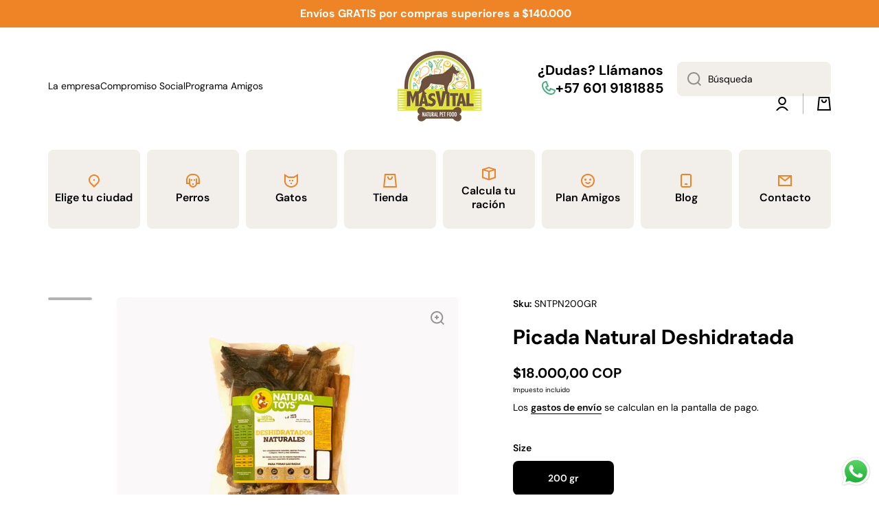

--- FILE ---
content_type: text/html; charset=utf-8
request_url: https://masvital.pet/products/picada-natural-deshidratada
body_size: 38746
content:
<!doctype html>
<html class="no-js" lang="es" data-role="main">
  <head>
    <meta charset="utf-8">
    <meta http-equiv="X-UA-Compatible" content="IE=edge">
    <meta name="viewport" content="width=device-width,initial-scale=1">
    <meta name="theme-color" content="">
    <link rel="canonical" href="https://masvital.pet/products/picada-natural-deshidratada">
    <link rel="preconnect" href="https://cdn.shopify.com" crossorigin><link rel="icon" type="image/png" href="//masvital.pet/cdn/shop/files/logo-favico_32x32.png?v=1709181391"><link rel="preconnect" href="https://fonts.shopifycdn.com" crossorigin><title>
      Picada Natural Deshidratada
 &ndash; MasVital</title>

    
      <meta name="description" content="Mezcla de todos nuestros mejores productos deshidratados cárnicos. Una fuente alta de vitaminas, proteínas, colágeno, glucosamina y más. Libre de conservantes, no aditivos ni hormonas así como libres de gluten. Alimento complementario proteico real e ideal para mascotas. No utilizamos colorantes, endulzases, sales, art">
    

    

<meta property="og:site_name" content="MasVital">
<meta property="og:url" content="https://masvital.pet/products/picada-natural-deshidratada">
<meta property="og:title" content="Picada Natural Deshidratada">
<meta property="og:type" content="product">
<meta property="og:description" content="Mezcla de todos nuestros mejores productos deshidratados cárnicos. Una fuente alta de vitaminas, proteínas, colágeno, glucosamina y más. Libre de conservantes, no aditivos ni hormonas así como libres de gluten. Alimento complementario proteico real e ideal para mascotas. No utilizamos colorantes, endulzases, sales, art"><meta property="og:image" content="http://masvital.pet/cdn/shop/files/Picada-200-1.jpg?v=1721931816">
  <meta property="og:image:secure_url" content="https://masvital.pet/cdn/shop/files/Picada-200-1.jpg?v=1721931816">
  <meta property="og:image:width" content="800">
  <meta property="og:image:height" content="800"><meta property="og:price:amount" content="18.000,00">
  <meta property="og:price:currency" content="COP"><meta name="twitter:card" content="summary_large_image">
<meta name="twitter:title" content="Picada Natural Deshidratada">
<meta name="twitter:description" content="Mezcla de todos nuestros mejores productos deshidratados cárnicos. Una fuente alta de vitaminas, proteínas, colágeno, glucosamina y más. Libre de conservantes, no aditivos ni hormonas así como libres de gluten. Alimento complementario proteico real e ideal para mascotas. No utilizamos colorantes, endulzases, sales, art">

    <script src="//masvital.pet/cdn/shop/t/3/assets/constants.js?v=58251544750838685771720459692" defer="defer"></script>
    <script src="//masvital.pet/cdn/shop/t/3/assets/pubsub.js?v=158357773527763999511720459692" defer="defer"></script>
    <script src="//masvital.pet/cdn/shop/t/3/assets/global.js?v=17340918343120591171720459692" defer="defer"></script>
    
    <script>window.performance && window.performance.mark && window.performance.mark('shopify.content_for_header.start');</script><meta name="google-site-verification" content="STT9Oz0RITz319f4OUWFn9wav51lUrtxu-wxeKZHoYo">
<meta id="shopify-digital-wallet" name="shopify-digital-wallet" content="/85922578748/digital_wallets/dialog">
<link rel="alternate" type="application/json+oembed" href="https://masvital.pet/products/picada-natural-deshidratada.oembed">
<script async="async" src="/checkouts/internal/preloads.js?locale=es-CO"></script>
<script id="shopify-features" type="application/json">{"accessToken":"b3fcb3e2e5d6a3df0034379cda0e4061","betas":["rich-media-storefront-analytics"],"domain":"masvital.pet","predictiveSearch":true,"shopId":85922578748,"locale":"es"}</script>
<script>var Shopify = Shopify || {};
Shopify.shop = "40a0fb.myshopify.com";
Shopify.locale = "es";
Shopify.currency = {"active":"COP","rate":"1.0"};
Shopify.country = "CO";
Shopify.theme = {"name":"Minion (Actualizado 8 Julio)","id":170027680060,"schema_name":"Minion","schema_version":"2.6.0","theme_store_id":1571,"role":"main"};
Shopify.theme.handle = "null";
Shopify.theme.style = {"id":null,"handle":null};
Shopify.cdnHost = "masvital.pet/cdn";
Shopify.routes = Shopify.routes || {};
Shopify.routes.root = "/";</script>
<script type="module">!function(o){(o.Shopify=o.Shopify||{}).modules=!0}(window);</script>
<script>!function(o){function n(){var o=[];function n(){o.push(Array.prototype.slice.apply(arguments))}return n.q=o,n}var t=o.Shopify=o.Shopify||{};t.loadFeatures=n(),t.autoloadFeatures=n()}(window);</script>
<script id="shop-js-analytics" type="application/json">{"pageType":"product"}</script>
<script defer="defer" async type="module" src="//masvital.pet/cdn/shopifycloud/shop-js/modules/v2/client.init-shop-cart-sync_B5knhve2.es.esm.js"></script>
<script defer="defer" async type="module" src="//masvital.pet/cdn/shopifycloud/shop-js/modules/v2/chunk.common_DUtBTchb.esm.js"></script>
<script type="module">
  await import("//masvital.pet/cdn/shopifycloud/shop-js/modules/v2/client.init-shop-cart-sync_B5knhve2.es.esm.js");
await import("//masvital.pet/cdn/shopifycloud/shop-js/modules/v2/chunk.common_DUtBTchb.esm.js");

  window.Shopify.SignInWithShop?.initShopCartSync?.({"fedCMEnabled":true,"windoidEnabled":true});

</script>
<script id="__st">var __st={"a":85922578748,"offset":-18000,"reqid":"15c9467a-4549-416f-9580-6eeb3d23ed6a-1768379593","pageurl":"masvital.pet\/products\/picada-natural-deshidratada","u":"640229731600","p":"product","rtyp":"product","rid":9622797517116};</script>
<script>window.ShopifyPaypalV4VisibilityTracking = true;</script>
<script id="captcha-bootstrap">!function(){'use strict';const t='contact',e='account',n='new_comment',o=[[t,t],['blogs',n],['comments',n],[t,'customer']],c=[[e,'customer_login'],[e,'guest_login'],[e,'recover_customer_password'],[e,'create_customer']],r=t=>t.map((([t,e])=>`form[action*='/${t}']:not([data-nocaptcha='true']) input[name='form_type'][value='${e}']`)).join(','),a=t=>()=>t?[...document.querySelectorAll(t)].map((t=>t.form)):[];function s(){const t=[...o],e=r(t);return a(e)}const i='password',u='form_key',d=['recaptcha-v3-token','g-recaptcha-response','h-captcha-response',i],f=()=>{try{return window.sessionStorage}catch{return}},m='__shopify_v',_=t=>t.elements[u];function p(t,e,n=!1){try{const o=window.sessionStorage,c=JSON.parse(o.getItem(e)),{data:r}=function(t){const{data:e,action:n}=t;return t[m]||n?{data:e,action:n}:{data:t,action:n}}(c);for(const[e,n]of Object.entries(r))t.elements[e]&&(t.elements[e].value=n);n&&o.removeItem(e)}catch(o){console.error('form repopulation failed',{error:o})}}const l='form_type',E='cptcha';function T(t){t.dataset[E]=!0}const w=window,h=w.document,L='Shopify',v='ce_forms',y='captcha';let A=!1;((t,e)=>{const n=(g='f06e6c50-85a8-45c8-87d0-21a2b65856fe',I='https://cdn.shopify.com/shopifycloud/storefront-forms-hcaptcha/ce_storefront_forms_captcha_hcaptcha.v1.5.2.iife.js',D={infoText:'Protegido por hCaptcha',privacyText:'Privacidad',termsText:'Términos'},(t,e,n)=>{const o=w[L][v],c=o.bindForm;if(c)return c(t,g,e,D).then(n);var r;o.q.push([[t,g,e,D],n]),r=I,A||(h.body.append(Object.assign(h.createElement('script'),{id:'captcha-provider',async:!0,src:r})),A=!0)});var g,I,D;w[L]=w[L]||{},w[L][v]=w[L][v]||{},w[L][v].q=[],w[L][y]=w[L][y]||{},w[L][y].protect=function(t,e){n(t,void 0,e),T(t)},Object.freeze(w[L][y]),function(t,e,n,w,h,L){const[v,y,A,g]=function(t,e,n){const i=e?o:[],u=t?c:[],d=[...i,...u],f=r(d),m=r(i),_=r(d.filter((([t,e])=>n.includes(e))));return[a(f),a(m),a(_),s()]}(w,h,L),I=t=>{const e=t.target;return e instanceof HTMLFormElement?e:e&&e.form},D=t=>v().includes(t);t.addEventListener('submit',(t=>{const e=I(t);if(!e)return;const n=D(e)&&!e.dataset.hcaptchaBound&&!e.dataset.recaptchaBound,o=_(e),c=g().includes(e)&&(!o||!o.value);(n||c)&&t.preventDefault(),c&&!n&&(function(t){try{if(!f())return;!function(t){const e=f();if(!e)return;const n=_(t);if(!n)return;const o=n.value;o&&e.removeItem(o)}(t);const e=Array.from(Array(32),(()=>Math.random().toString(36)[2])).join('');!function(t,e){_(t)||t.append(Object.assign(document.createElement('input'),{type:'hidden',name:u})),t.elements[u].value=e}(t,e),function(t,e){const n=f();if(!n)return;const o=[...t.querySelectorAll(`input[type='${i}']`)].map((({name:t})=>t)),c=[...d,...o],r={};for(const[a,s]of new FormData(t).entries())c.includes(a)||(r[a]=s);n.setItem(e,JSON.stringify({[m]:1,action:t.action,data:r}))}(t,e)}catch(e){console.error('failed to persist form',e)}}(e),e.submit())}));const S=(t,e)=>{t&&!t.dataset[E]&&(n(t,e.some((e=>e===t))),T(t))};for(const o of['focusin','change'])t.addEventListener(o,(t=>{const e=I(t);D(e)&&S(e,y())}));const B=e.get('form_key'),M=e.get(l),P=B&&M;t.addEventListener('DOMContentLoaded',(()=>{const t=y();if(P)for(const e of t)e.elements[l].value===M&&p(e,B);[...new Set([...A(),...v().filter((t=>'true'===t.dataset.shopifyCaptcha))])].forEach((e=>S(e,t)))}))}(h,new URLSearchParams(w.location.search),n,t,e,['guest_login'])})(!0,!0)}();</script>
<script integrity="sha256-4kQ18oKyAcykRKYeNunJcIwy7WH5gtpwJnB7kiuLZ1E=" data-source-attribution="shopify.loadfeatures" defer="defer" src="//masvital.pet/cdn/shopifycloud/storefront/assets/storefront/load_feature-a0a9edcb.js" crossorigin="anonymous"></script>
<script data-source-attribution="shopify.dynamic_checkout.dynamic.init">var Shopify=Shopify||{};Shopify.PaymentButton=Shopify.PaymentButton||{isStorefrontPortableWallets:!0,init:function(){window.Shopify.PaymentButton.init=function(){};var t=document.createElement("script");t.src="https://masvital.pet/cdn/shopifycloud/portable-wallets/latest/portable-wallets.es.js",t.type="module",document.head.appendChild(t)}};
</script>
<script data-source-attribution="shopify.dynamic_checkout.buyer_consent">
  function portableWalletsHideBuyerConsent(e){var t=document.getElementById("shopify-buyer-consent"),n=document.getElementById("shopify-subscription-policy-button");t&&n&&(t.classList.add("hidden"),t.setAttribute("aria-hidden","true"),n.removeEventListener("click",e))}function portableWalletsShowBuyerConsent(e){var t=document.getElementById("shopify-buyer-consent"),n=document.getElementById("shopify-subscription-policy-button");t&&n&&(t.classList.remove("hidden"),t.removeAttribute("aria-hidden"),n.addEventListener("click",e))}window.Shopify?.PaymentButton&&(window.Shopify.PaymentButton.hideBuyerConsent=portableWalletsHideBuyerConsent,window.Shopify.PaymentButton.showBuyerConsent=portableWalletsShowBuyerConsent);
</script>
<script data-source-attribution="shopify.dynamic_checkout.cart.bootstrap">document.addEventListener("DOMContentLoaded",(function(){function t(){return document.querySelector("shopify-accelerated-checkout-cart, shopify-accelerated-checkout")}if(t())Shopify.PaymentButton.init();else{new MutationObserver((function(e,n){t()&&(Shopify.PaymentButton.init(),n.disconnect())})).observe(document.body,{childList:!0,subtree:!0})}}));
</script>
<script id='scb4127' type='text/javascript' async='' src='https://masvital.pet/cdn/shopifycloud/privacy-banner/storefront-banner.js'></script><script id="sections-script" data-sections="main-product,footer" defer="defer" src="//masvital.pet/cdn/shop/t/3/compiled_assets/scripts.js?309"></script>
<script>window.performance && window.performance.mark && window.performance.mark('shopify.content_for_header.end');</script>

    
    <style data-shopify>    
      @font-face {
  font-family: "DM Sans";
  font-weight: 400;
  font-style: normal;
  font-display: swap;
  src: url("//masvital.pet/cdn/fonts/dm_sans/dmsans_n4.ec80bd4dd7e1a334c969c265873491ae56018d72.woff2") format("woff2"),
       url("//masvital.pet/cdn/fonts/dm_sans/dmsans_n4.87bdd914d8a61247b911147ae68e754d695c58a6.woff") format("woff");
}

@font-face {
  font-family: "DM Sans";
  font-weight: 600;
  font-style: normal;
  font-display: swap;
  src: url("//masvital.pet/cdn/fonts/dm_sans/dmsans_n6.70a2453ea926d613c6a2f89af05180d14b3a7c96.woff2") format("woff2"),
       url("//masvital.pet/cdn/fonts/dm_sans/dmsans_n6.355605667bef215872257574b57fc097044f7e20.woff") format("woff");
}

@font-face {
  font-family: "DM Sans";
  font-weight: 400;
  font-style: italic;
  font-display: swap;
  src: url("//masvital.pet/cdn/fonts/dm_sans/dmsans_i4.b8fe05e69ee95d5a53155c346957d8cbf5081c1a.woff2") format("woff2"),
       url("//masvital.pet/cdn/fonts/dm_sans/dmsans_i4.403fe28ee2ea63e142575c0aa47684d65f8c23a0.woff") format("woff");
}

      @font-face {
  font-family: "DM Sans";
  font-weight: 600;
  font-style: italic;
  font-display: swap;
  src: url("//masvital.pet/cdn/fonts/dm_sans/dmsans_i6.b7d5b35c5f29523529e1bf4a3d0de71a44a277b6.woff2") format("woff2"),
       url("//masvital.pet/cdn/fonts/dm_sans/dmsans_i6.9b760cc5bdd17b4de2c70249ba49bd707f27a31b.woff") format("woff");
}

      @font-face {
  font-family: "DM Sans";
  font-weight: 700;
  font-style: normal;
  font-display: swap;
  src: url("//masvital.pet/cdn/fonts/dm_sans/dmsans_n7.97e21d81502002291ea1de8aefb79170c6946ce5.woff2") format("woff2"),
       url("//masvital.pet/cdn/fonts/dm_sans/dmsans_n7.af5c214f5116410ca1d53a2090665620e78e2e1b.woff") format("woff");
}

    
      :root {
    	--duration-short: .2s;
        --duration-medium: .3s;
    	--duration-large: .5s;
    	--animation-bezier: ease;
    	--zoom-animation-bezier: cubic-bezier(.15,.75,.5,1);
    
        --animation-type: cubic-bezier(0, 0, 0.3, 1);
        --animation-time: .5s;

        --product-thumbnail_move-up: 0.35s;
        --product-thumbnail_move-up_type: linear;
        --product-thumbnail-button_opacity_hover: 0.15s;
        --product-thumbnail-button_opacity_over: 0.3s;
        --product-thumbnail-button_opacity_type: linear;
        --product-thumbnail-button_move: 0.35s;
        --product-thumbnail-button_move_type: linear;

        --font-heading-family: "DM Sans", sans-serif;
        --font-heading-style: normal;
        --font-heading-weight: 700;
    
        --font-body-family: "DM Sans", sans-serif;
        --font-body-style: normal;
        --font-body-weight: 400;
    	--font-body-bold-weight: 600;
    	--font-button-weight: 600;
    
    	--font-heading-scale: 1.0;
        --font-body-scale: 1.0;
    
        --font-body-size: calc(16px * var(--font-body-scale));
        --font-body-line-height: 130%;
        --font-body2-size: calc(14px * var(--font-body-scale));
        --font-body2-line-height: 130%;
        --font-body3-size: calc(12px * var(--font-body-scale));
        --font-body3-line-height: 130%;
        --font-body4-size: calc(10px * var(--font-body-scale));
        --font-body4-line-height: 130%;

        --color-body-background: #ffffff;
        --color-secondary-background: #f2efeb;
      	--color-section-background: var(--color-secondary-background);--color-simple-dropdown: #ffffff;
    	--color-vertical-menu-dropdown: #ffffff;

        --color-base:#000000;
    	--color-base-rgb: 0, 0, 0;
        --color-accent:#49af80;
        --color-subheading: var(--color-accent);
        --color-text-link:#0568d6;

        --color-price: #000000;
        --color-old-price: #ee8426;
        --color-lines-borders: rgba(0, 0, 0, 0.3);
        --color-input-background: #f2efeb;
        --color-input-text: #000000;
        --color-input-background-active: var(--color-body-background);
        --opacity-icons: 0.4;

    	--mobile-focus-color: rgba(0, 0, 0, 0.04);

    	--shadow: 0px 4px 20px rgba(22, 19, 69, 0.13);--auto-text-color-button-light:#ffffff;
    	--auto-text-color-button-dark:var(--color-base);
    	--auto-input-color-active-border-light: rgba(255,255,255,0.3);
    	--auto-input-color-active-border-dark:rgba(var(--color-base-rgb),0.3);--auto-text-color-input-light:#ffffff;
    	--auto-text-color-input-dark:var(--color-input-text);--auto-text-color-accent: #ffffff
   		
;--auto-text-color--with-base-color: #ffffff;--radius: 5px;
    	--radius-input: 8px;
    	--radius-button: 8px;
    	--radius-badge:3px;
    	--radius-checkbox:4px;
        --radius-menu: 8px;

        --color-badge-1:#ced623;--color-badge-1-text: var(--auto-text-color-button-light);--color-badge-2:#000000;--color-badge-2-text: var(--auto-text-color-button-light);--color-badge-3:#49af80;--color-badge-3-text: var(--auto-text-color-button-light);--color-free-delivery-bar: #ced623;
      
    	--color-error: #d20404;
    
        --form_field-height: 50px;
        
        --page-width: 1300px;
        --page-padding: 20px;

        --sections-top-spacing:100px;
    	--sections-top-spacing-mobile:80px;
		--sections-top-spacing--medium:80px;
    	--sections-top-spacing--medium-mobile:60px;
		--sections-top-spacing--small:40px;
    	--sections-top-spacing--small-mobile:40px;

        --padding1: 10px;
        --padding2: 20px;
        --padding3: 30px;
        --padding4: 40px;
    	--padding5: 60px;
      }

      *,
      *::before,
      *::after {
      	box-sizing: border-box;
      }
      html {
        box-sizing: border-box;
        height: 100%;
     	-webkit-tap-highlight-color: transparent;
    	scroll-behavior: smooth;
      }
      body {
        display: grid;
        grid-template-rows: auto auto 1fr auto;
        grid-template-columns: 100%;
        min-height: 100%;
        margin: 0;
        font-size: var(--font-body-size);
        line-height: var(--font-body-line-height);
        color: var(--color-base);
    	background: var(--color-body-background);
        font-family: var(--font-body-family);
        font-style: var(--font-body-style);
        font-weight: var(--font-body-weight);
        -webkit-text-size-adjust: none;
    	text-size-adjust: none;
    	overflow-x: hidden;
      }.btn{
        --background: var(--color-accent);--color: var(--auto-text-color-button-light);
    	--fill: var(--auto-text-color-button-light);}.btn--secondary{
        --background: var(--color-base);--color: var(--auto-text-color-button-light);
    	--fill: var(--auto-text-color-button-light);}
    
    .visually-hidden {
      position: absolute!important;
      overflow: hidden;
      margin: -1px;
      border: 0;
      clip: rect(0 0 0 0);
      word-wrap: normal!important;
    }
    .visually-hidden:not(:focus),
    .visually-hidden:not(:focus-visible){
      width: 1px;
      height: 1px;
      padding: 0;
    }
    .announcement-bar{
      opacity:0;
    }
    .popup-modal{
      display: none;
    }.js #MainContent{
      opacity:0;
      transition: opacity 1s var(--animation-bezier);
    }
    .js.dom-loaded #MainContent{
      opacity:1;
    }</style>

    <link href="//masvital.pet/cdn/shop/t/3/assets/base.css?v=43819104003361434891720459692" rel="stylesheet" type="text/css" media="all" />
    
<link rel="preload" as="font" href="//masvital.pet/cdn/fonts/dm_sans/dmsans_n4.ec80bd4dd7e1a334c969c265873491ae56018d72.woff2" type="font/woff2" crossorigin><link rel="preload" as="font" href="//masvital.pet/cdn/fonts/dm_sans/dmsans_n7.97e21d81502002291ea1de8aefb79170c6946ce5.woff2" type="font/woff2" crossorigin><link rel="stylesheet" href="//masvital.pet/cdn/shop/t/3/assets/component-predictive-search.css?v=169156080147452933411720459692" media="print" onload="this.media='all'"><script>
      document.documentElement.className = document.documentElement.className.replace('no-js', 'js');
      if (Shopify.designMode) {
        document.documentElement.classList.add('shopify-design-mode');
      }
      document.addEventListener("DOMContentLoaded", function(event) {
        document.documentElement.classList.add('dom-loaded');
        setTimeout(function(){document.querySelector('footer').classList.add('footer-loaded')}, 700);
      });
    </script>
  <script type="text/javascript">
  window.Pop = window.Pop || {};
  window.Pop.common = window.Pop.common || {};
  window.Pop.common.shop = {
    permanent_domain: '40a0fb.myshopify.com',
    currency: "COP",
    money_format: "${{amount_with_comma_separator}}",
    id: 85922578748
  };
  

  window.Pop.common.template = 'product';
  window.Pop.common.cart = {};
  window.Pop.common.vapid_public_key = "BJuXCmrtTK335SuczdNVYrGVtP_WXn4jImChm49st7K7z7e8gxSZUKk4DhUpk8j2Xpiw5G4-ylNbMKLlKkUEU98=";
  window.Pop.global_config = {"asset_urls":{"loy":{},"rev":{},"pu":{"init_js":null},"widgets":{"init_js":"https:\/\/cdn.shopify.com\/s\/files\/1\/0194\/1736\/6592\/t\/1\/assets\/ba_widget_init.js?v=1728041536","modal_js":"https:\/\/cdn.shopify.com\/s\/files\/1\/0194\/1736\/6592\/t\/1\/assets\/ba_widget_modal.js?v=1728041538","modal_css":"https:\/\/cdn.shopify.com\/s\/files\/1\/0194\/1736\/6592\/t\/1\/assets\/ba_widget_modal.css?v=1654723622"},"forms":{},"global":{"helper_js":"https:\/\/cdn.shopify.com\/s\/files\/1\/0194\/1736\/6592\/t\/1\/assets\/ba_pop_tracking.js?v=1704919189"}},"proxy_paths":{"pop":"\/apps\/ba-pop","app_metrics":"\/apps\/ba-pop\/app_metrics","push_subscription":"\/apps\/ba-pop\/push"},"aat":["pop"],"pv":false,"sts":false,"bam":false,"batc":false,"base_money_format":"${{amount_with_comma_separator}}","loy_js_api_enabled":false,"shop":{"id":85922578748,"name":"MasVital","domain":"masvital.pet"}};
  window.Pop.widgets_config = {"id":196307,"active":false,"frequency_limit_amount":2,"frequency_limit_time_unit":"days","background_image":{"position":"none","widget_background_preview_url":""},"initial_state":{"body":"Deja tus datos y recibe tu cupón","title":"Recibe 10% de descuento en tu primera compra","cta_text":"Claim Discount","show_email":"true","action_text":"Saving...","footer_text":"You are signing up to receive communication via email and can unsubscribe at any time.","dismiss_text":"No thanks","email_placeholder":"Email Address","phone_placeholder":"Phone Number"},"success_state":{"body":"Thanks for subscribing. Copy your discount code and apply to your next order.","title":"Discount Unlocked 🎉","cta_text":"Continue shopping","cta_action":"dismiss","redirect_url":"","open_url_new_tab":"false"},"closed_state":{"action":"close_widget","font_size":"20","action_text":"GET 10% OFF","display_offset":"300","display_position":"left"},"error_state":{"submit_error":"Sorry, please try again later","invalid_email":"Please enter valid email address!","error_subscribing":"Error subscribing, try again later","already_registered":"You have already registered","invalid_phone_number":"Please enter valid phone number!"},"trigger":{"action":"on_timer","delay_in_seconds":"0"},"colors":{"link_color":"#4FC3F7","sticky_bar_bg":"#C62828","cta_font_color":"#fff","body_font_color":"#000","sticky_bar_text":"#fff","background_color":"#fff","error_text_color":"#ff2626","title_font_color":"#000","footer_font_color":"#bbb","dismiss_font_color":"#bbb","cta_background_color":"#000","sticky_coupon_bar_bg":"#286ef8","error_text_background":"","sticky_coupon_bar_text":"#fff"},"sticky_coupon_bar":{"enabled":"false","message":"Don't forget to use your code"},"display_style":{"font":"Arial","size":"regular","align":"center"},"dismissable":true,"has_background":false,"opt_in_channels":["email"],"rules":[],"widget_css":".powered_by_rivo{\n  display: block;\n}\n.ba_widget_main_design {\n  background: #fff;\n}\n.ba_widget_content{text-align: center}\n.ba_widget_parent{\n  font-family: Arial;\n}\n.ba_widget_parent.background{\n}\n.ba_widget_left_content{\n}\n.ba_widget_right_content{\n}\n#ba_widget_cta_button:disabled{\n  background: #000cc;\n}\n#ba_widget_cta_button{\n  background: #000;\n  color: #fff;\n}\n#ba_widget_cta_button:after {\n  background: #000e0;\n}\n.ba_initial_state_title, .ba_success_state_title{\n  color: #000;\n}\n.ba_initial_state_body, .ba_success_state_body{\n  color: #000;\n}\n.ba_initial_state_dismiss_text{\n  color: #bbb;\n}\n.ba_initial_state_footer_text, .ba_initial_state_sms_agreement{\n  color: #bbb;\n}\n.ba_widget_error{\n  color: #ff2626;\n  background: ;\n}\n.ba_link_color{\n  color: #4FC3F7;\n}\n","custom_css":null,"logo":null};
</script>


<script type="text/javascript">
  

  (function() {
    //Global snippet for Email Popups
    //this is updated automatically - do not edit manually.
    document.addEventListener('DOMContentLoaded', function() {
      function loadScript(src, defer, done) {
        var js = document.createElement('script');
        js.src = src;
        js.defer = defer;
        js.onload = function(){done();};
        js.onerror = function(){
          done(new Error('Failed to load script ' + src));
        };
        document.head.appendChild(js);
      }

      function browserSupportsAllFeatures() {
        return window.Promise && window.fetch && window.Symbol;
      }

      if (browserSupportsAllFeatures()) {
        main();
      } else {
        loadScript('https://cdnjs.cloudflare.com/polyfill/v3/polyfill.min.js?features=Promise,fetch', true, main);
      }

      function loadAppScripts(){
        const popAppEmbedEnabled = document.getElementById("pop-app-embed-init");

        if (window.Pop.global_config.aat.includes("pop") && !popAppEmbedEnabled){
          loadScript(window.Pop.global_config.asset_urls.widgets.init_js, true, function(){});
        }
      }

      function main(err) {
        loadScript(window.Pop.global_config.asset_urls.global.helper_js, false, loadAppScripts);
      }
    });
  })();
</script>

<!-- BEGIN app block: shopify://apps/multi-location-inv/blocks/app-embed/982328e1-99f7-4a7e-8266-6aed71bf0021 -->


  
    <script src="https://cdn.shopify.com/extensions/019baa18-42e2-7f6d-a480-2486dbc2d538/inventory-info-theme-exrtensions-177/assets/common.bundle.js"></script>
  

<style>
  .iia-icon svg{height:18px;width:18px}.iia-disabled-button{pointer-events:none}.iia-hidden {display: none;}
</style>
<script>
      window.inventoryInfo = window.inventoryInfo || {};
      window.inventoryInfo.shop = window.inventoryInfo.shop || {};
      window.inventoryInfo.shop.shopifyDomain = '40a0fb.myshopify.com';
      window.inventoryInfo.shop.locale = 'es';
      window.inventoryInfo.pageType = 'product';
      
        window.inventoryInfo.settings = {"qtyBold":true,"locationBold":true,"expandable":false,"onlineLocation":false,"collectionFiltering":{"taggingInProgress":false,"enabled":true},"uiEnabled":true,"hideBuyNow":false,"description":"Agrega al carrito solo si está disponible en tu ciudad","threshold":false,"stockLocationRules":{"customerTagRules":{"blockOutOfStock":true,"tags":{"Cali":{"locations":[96743129404]},"Bucaramanga":{"locations":[96743194940]},"Bogota":{"locations":[96061260092]}}}},"hideBorders":false,"atcBtnText":"Agregar al carrito","hideLocationDetails":true,"iconColor":"#7ed321","header":"Ver disponibilidad en tu ciudad","stockMessageRules":[{"msg":"{{location-name}} - {{threshold-message}}","qty":0,"threshold":"Sold out","operator":"<="},{"msg":"{{location-name}} - {{threshold-message}}","qty":4,"threshold":"Low stock","operator":"<="},{"msg":"{{location-name}} - {{threshold-message}}","qty":5,"threshold":"High stock","operator":">="}],"soldOutBtnText":"Agotado","qtyColor":"#ff001f","collectionDisplayOnly":false,"showOnSoldOut":false,"optionTextTemplate_locales":{"es":"{{location-name}} - {{qty}} disponibles"},"optionTextTemplate":"{{location-name}} - {{qty}} disponibles"};
        
          window.inventoryInfo.locationSettings = {"details":[{"note":"","displayOrder":1,"name":"Bogotá","id":96061260092},{"displayOrder":3,"name":"Cali","id":96743129404},{"displayOrder":2,"name":"Bucaramanga","id":96743194940}]};
        
      
      
</script>


  
 

 
  
    <script> 
      window.inventoryInfo = window.inventoryInfo || {};
      window.inventoryInfo.product = window.inventoryInfo.product || {}
      window.inventoryInfo.product.collections = [];
      
        window.inventoryInfo.product.collections.push(478971068732);
      
        window.inventoryInfo.product.collections.push(488998273340);
      
        window.inventoryInfo.product.collections.push(478971658556);
      
        window.inventoryInfo.product.collections.push(478976311612);
      
        window.inventoryInfo.product.collections.push(478974902588);
      
        window.inventoryInfo.product.collections.push(478971167036);
      
        window.inventoryInfo.product.collections.push(478971429180);
      
        window.inventoryInfo.product.collections.push(478971756860);
      
    </script>
  



  <script> 
      window.inventoryInfo = window.inventoryInfo || {};
      window.inventoryInfo.product = window.inventoryInfo.product || {}
      window.inventoryInfo.product.title = "Picada Natural Deshidratada";
      window.inventoryInfo.product.handle = "picada-natural-deshidratada";
      window.inventoryInfo.product.id = 9622797517116;
      window.inventoryInfo.product.selectedVairant = 49864242168124;
      window.inventoryInfo.product.defaultVariantOnly = false
      window.inventoryInfo.markets = window.inventoryInfo.markets || {};
      window.inventoryInfo.markets.isoCode = 'CO';
      window.inventoryInfo.product.variants = window.inventoryInfo.product.variants || []; 
      
          window.inventoryInfo.product.variants.push({id:49864242168124, 
                                                      title:"200 gr", 
                                                      available:true,
                                                      incoming: false,
                                                      incomingDate: null
                                                     });
      
       
    </script>

    


 
 
    
      <script src="https://cdn.shopify.com/extensions/019baa18-42e2-7f6d-a480-2486dbc2d538/inventory-info-theme-exrtensions-177/assets/main.bundle.js"></script>
    

<!-- END app block --><!-- BEGIN app block: shopify://apps/mercado-pago-antifraud-plus/blocks/embed-block/b19ea721-f94a-4308-bee5-0057c043bac5 -->
<!-- BEGIN app snippet: send-melidata-report --><script>
  const MLD_IS_DEV = false;
  const CART_TOKEN_KEY = 'cartToken';
  const USER_SESSION_ID_KEY = 'pf_user_session_id';
  const EVENT_TYPE = 'event';
  const MLD_PLATFORM_NAME = 'shopify';
  const PLATFORM_VERSION = '1.0.0';
  const MLD_PLUGIN_VERSION = '0.1.0';
  const NAVIGATION_DATA_PATH = 'pf/navigation_data';
  const MELIDATA_TRACKS_URL = 'https://api.mercadopago.com/v1/plugins/melidata/tracks';
  const BUSINESS_NAME = 'mercadopago';
  const MLD_MELI_SESSION_ID_KEY = 'meli_session_id';
  const EVENT_NAME = 'navigation_data'

  const SEND_MELIDATA_REPORT_NAME = MLD_IS_DEV ? 'send_melidata_report_test' : 'send_melidata_report';
  const SUCCESS_SENDING_MELIDATA_REPORT_VALUE = 'SUCCESS_SENDING_MELIDATA_REPORT';
  const FAILED_SENDING_MELIDATA_REPORT_VALUE = 'FAILED_SENDING_MELIDATA_REPORT';

  const userAgent = navigator.userAgent;
  const startTime = Date.now();
  const deviceId = sessionStorage.getItem(MLD_MELI_SESSION_ID_KEY) ?? '';
  const cartToken = localStorage.getItem(CART_TOKEN_KEY) ?? '';
  const userSessionId = generateUserSessionId();
  const shopId = __st?.a ?? '';
  const shopUrl = Shopify?.shop ?? '';
  const country = Shopify?.country ?? '';

  const siteIdMap = {
    BR: 'MLB',
    MX: 'MLM',
    CO: 'MCO',
    CL: 'MLC',
    UY: 'MLU',
    PE: 'MPE',
    AR: 'MLA',
  };

  function getSiteId() {
    return siteIdMap[country] ?? 'MLB';
  }

  function detectBrowser() {
    switch (true) {
      case /Edg/.test(userAgent):
        return 'Microsoft Edge';
      case /Chrome/.test(userAgent) && !/Edg/.test(userAgent):
        return 'Chrome';
      case /Firefox/.test(userAgent):
        return 'Firefox';
      case /Safari/.test(userAgent) && !/Chrome/.test(userAgent):
        return 'Safari';
      case /Opera/.test(userAgent) || /OPR/.test(userAgent):
        return 'Opera';
      case /Trident/.test(userAgent) || /MSIE/.test(userAgent):
        return 'Internet Explorer';
      case /Edge/.test(userAgent):
        return 'Microsoft Edge (Legacy)';
      default:
        return 'Unknown';
    }
  }

  function detectDevice() {
    switch (true) {
      case /android/i.test(userAgent):
        return '/mobile/android';
      case /iPad|iPhone|iPod/.test(userAgent):
        return '/mobile/ios';
      case /mobile/i.test(userAgent):
        return '/mobile';
      default:
        return '/web/desktop';
    }
  }

  function getPageTimeCount() {
    const endTime = Date.now();
    const timeSpent = endTime - startTime;
    return timeSpent;
  }

  function buildURLPath(fullUrl) {
    try {
      const url = new URL(fullUrl);
      return url.pathname;
    } catch (error) {
      return '';
    }
  }

  function generateUUID() {
    return 'pf-' + Date.now() + '-' + Math.random().toString(36).substring(2, 9);
  }

  function generateUserSessionId() {
    const uuid = generateUUID();
    const userSessionId = sessionStorage.getItem(USER_SESSION_ID_KEY);
    if (!userSessionId) {
      sessionStorage.setItem(USER_SESSION_ID_KEY, uuid);
      return uuid;
    }
    return userSessionId;
  }

  function sendMelidataReport() {
    try {
      const payload = {
        platform: {
          name: MLD_PLATFORM_NAME,
          version: PLATFORM_VERSION,
          uri: '/',
          location: '/',
        },
        plugin: {
          version: MLD_PLUGIN_VERSION,
        },
        user: {
          uid: userSessionId,
        },
        application: {
          business: BUSINESS_NAME,
          site_id: getSiteId(),
          version: PLATFORM_VERSION,
        },
        device: {
          platform: detectDevice(),
        },
        events: [
          {
            path: NAVIGATION_DATA_PATH,
            id: userSessionId,
            type: EVENT_TYPE,
            user_local_timestamp: new Date().toISOString(),
            metadata_type: EVENT_TYPE,
            metadata: {
              event: {
                element: 'window',
                action: 'load',
                target: 'body',
                label: EVENT_NAME,
              },
              configs: [
                {
                  config_name: 'page_time',
                  new_value: getPageTimeCount().toString(),
                },
                {
                  config_name: 'shop',
                  new_value: shopUrl,
                },
                {
                  config_name: 'shop_id',
                  new_value: String(shopId),
                },
                {
                  config_name: 'pf_user_session_id',
                  new_value: userSessionId,
                },
                {
                  config_name: 'current_page',
                  new_value: location.pathname,
                },
                {
                  config_name: 'last_page',
                  new_value: buildURLPath(document.referrer),
                },
                {
                  config_name: 'is_device_generated',
                  new_value: String(!!deviceId),
                },
                {
                  config_name: 'browser',
                  new_value: detectBrowser(),
                },
                {
                  config_name: 'cart_token',
                  new_value: cartToken.slice(1, -1),
                },
              ],
            },
          },
        ],
      };

      const success = navigator.sendBeacon(MELIDATA_TRACKS_URL, JSON.stringify(payload));
      if (success) {
        registerDatadogEvent(SEND_MELIDATA_REPORT_NAME, SUCCESS_SENDING_MELIDATA_REPORT_VALUE, `[${EVENT_NAME}]`, shopUrl);
      } else {
        registerDatadogEvent(SEND_MELIDATA_REPORT_NAME, FAILED_SENDING_MELIDATA_REPORT_VALUE, `[${EVENT_NAME}]`, shopUrl);
      }
    } catch (error) {
      registerDatadogEvent(SEND_MELIDATA_REPORT_NAME, FAILED_SENDING_MELIDATA_REPORT_VALUE, `[${EVENT_NAME}]: ${error}`, shopUrl);
    }
  }
  window.addEventListener('beforeunload', sendMelidataReport);
</script><!-- END app snippet -->
<!-- END app block --><script src="https://cdn.shopify.com/extensions/019ba60f-601f-7702-8791-3dd2615c9ba4/referral-page-139/assets/bixgrow_affiliate_toolbar.js" type="text/javascript" defer="defer"></script>
<link href="https://cdn.shopify.com/extensions/019ba60f-601f-7702-8791-3dd2615c9ba4/referral-page-139/assets/bixgrow_affiliate_marketing.css" rel="stylesheet" type="text/css" media="all">
<script src="https://cdn.shopify.com/extensions/019ba60f-601f-7702-8791-3dd2615c9ba4/referral-page-139/assets/bixgrow_referral_widget.js" type="text/javascript" defer="defer"></script>
<script src="https://cdn.shopify.com/extensions/019b6dda-9f81-7c8b-b5f5-7756ae4a26fb/dondy-whatsapp-chat-widget-85/assets/ChatBubble.js" type="text/javascript" defer="defer"></script>
<link href="https://cdn.shopify.com/extensions/019b6dda-9f81-7c8b-b5f5-7756ae4a26fb/dondy-whatsapp-chat-widget-85/assets/ChatBubble.css" rel="stylesheet" type="text/css" media="all">
<script src="https://cdn.shopify.com/extensions/019a9885-5cb8-7f04-b0fb-8a9d5cdad1c0/mercadopago-pf-app-132/assets/generate-meli-session-id.js" type="text/javascript" defer="defer"></script>
<script src="https://cdn.shopify.com/extensions/019b972e-1a02-76ca-b528-baf6366be1f4/order-delivery-date-time-72/assets/slots-script-tag.js" type="text/javascript" defer="defer"></script>
<link href="https://monorail-edge.shopifysvc.com" rel="dns-prefetch">
<script>(function(){if ("sendBeacon" in navigator && "performance" in window) {try {var session_token_from_headers = performance.getEntriesByType('navigation')[0].serverTiming.find(x => x.name == '_s').description;} catch {var session_token_from_headers = undefined;}var session_cookie_matches = document.cookie.match(/_shopify_s=([^;]*)/);var session_token_from_cookie = session_cookie_matches && session_cookie_matches.length === 2 ? session_cookie_matches[1] : "";var session_token = session_token_from_headers || session_token_from_cookie || "";function handle_abandonment_event(e) {var entries = performance.getEntries().filter(function(entry) {return /monorail-edge.shopifysvc.com/.test(entry.name);});if (!window.abandonment_tracked && entries.length === 0) {window.abandonment_tracked = true;var currentMs = Date.now();var navigation_start = performance.timing.navigationStart;var payload = {shop_id: 85922578748,url: window.location.href,navigation_start,duration: currentMs - navigation_start,session_token,page_type: "product"};window.navigator.sendBeacon("https://monorail-edge.shopifysvc.com/v1/produce", JSON.stringify({schema_id: "online_store_buyer_site_abandonment/1.1",payload: payload,metadata: {event_created_at_ms: currentMs,event_sent_at_ms: currentMs}}));}}window.addEventListener('pagehide', handle_abandonment_event);}}());</script>
<script id="web-pixels-manager-setup">(function e(e,d,r,n,o){if(void 0===o&&(o={}),!Boolean(null===(a=null===(i=window.Shopify)||void 0===i?void 0:i.analytics)||void 0===a?void 0:a.replayQueue)){var i,a;window.Shopify=window.Shopify||{};var t=window.Shopify;t.analytics=t.analytics||{};var s=t.analytics;s.replayQueue=[],s.publish=function(e,d,r){return s.replayQueue.push([e,d,r]),!0};try{self.performance.mark("wpm:start")}catch(e){}var l=function(){var e={modern:/Edge?\/(1{2}[4-9]|1[2-9]\d|[2-9]\d{2}|\d{4,})\.\d+(\.\d+|)|Firefox\/(1{2}[4-9]|1[2-9]\d|[2-9]\d{2}|\d{4,})\.\d+(\.\d+|)|Chrom(ium|e)\/(9{2}|\d{3,})\.\d+(\.\d+|)|(Maci|X1{2}).+ Version\/(15\.\d+|(1[6-9]|[2-9]\d|\d{3,})\.\d+)([,.]\d+|)( \(\w+\)|)( Mobile\/\w+|) Safari\/|Chrome.+OPR\/(9{2}|\d{3,})\.\d+\.\d+|(CPU[ +]OS|iPhone[ +]OS|CPU[ +]iPhone|CPU IPhone OS|CPU iPad OS)[ +]+(15[._]\d+|(1[6-9]|[2-9]\d|\d{3,})[._]\d+)([._]\d+|)|Android:?[ /-](13[3-9]|1[4-9]\d|[2-9]\d{2}|\d{4,})(\.\d+|)(\.\d+|)|Android.+Firefox\/(13[5-9]|1[4-9]\d|[2-9]\d{2}|\d{4,})\.\d+(\.\d+|)|Android.+Chrom(ium|e)\/(13[3-9]|1[4-9]\d|[2-9]\d{2}|\d{4,})\.\d+(\.\d+|)|SamsungBrowser\/([2-9]\d|\d{3,})\.\d+/,legacy:/Edge?\/(1[6-9]|[2-9]\d|\d{3,})\.\d+(\.\d+|)|Firefox\/(5[4-9]|[6-9]\d|\d{3,})\.\d+(\.\d+|)|Chrom(ium|e)\/(5[1-9]|[6-9]\d|\d{3,})\.\d+(\.\d+|)([\d.]+$|.*Safari\/(?![\d.]+ Edge\/[\d.]+$))|(Maci|X1{2}).+ Version\/(10\.\d+|(1[1-9]|[2-9]\d|\d{3,})\.\d+)([,.]\d+|)( \(\w+\)|)( Mobile\/\w+|) Safari\/|Chrome.+OPR\/(3[89]|[4-9]\d|\d{3,})\.\d+\.\d+|(CPU[ +]OS|iPhone[ +]OS|CPU[ +]iPhone|CPU IPhone OS|CPU iPad OS)[ +]+(10[._]\d+|(1[1-9]|[2-9]\d|\d{3,})[._]\d+)([._]\d+|)|Android:?[ /-](13[3-9]|1[4-9]\d|[2-9]\d{2}|\d{4,})(\.\d+|)(\.\d+|)|Mobile Safari.+OPR\/([89]\d|\d{3,})\.\d+\.\d+|Android.+Firefox\/(13[5-9]|1[4-9]\d|[2-9]\d{2}|\d{4,})\.\d+(\.\d+|)|Android.+Chrom(ium|e)\/(13[3-9]|1[4-9]\d|[2-9]\d{2}|\d{4,})\.\d+(\.\d+|)|Android.+(UC? ?Browser|UCWEB|U3)[ /]?(15\.([5-9]|\d{2,})|(1[6-9]|[2-9]\d|\d{3,})\.\d+)\.\d+|SamsungBrowser\/(5\.\d+|([6-9]|\d{2,})\.\d+)|Android.+MQ{2}Browser\/(14(\.(9|\d{2,})|)|(1[5-9]|[2-9]\d|\d{3,})(\.\d+|))(\.\d+|)|K[Aa][Ii]OS\/(3\.\d+|([4-9]|\d{2,})\.\d+)(\.\d+|)/},d=e.modern,r=e.legacy,n=navigator.userAgent;return n.match(d)?"modern":n.match(r)?"legacy":"unknown"}(),u="modern"===l?"modern":"legacy",c=(null!=n?n:{modern:"",legacy:""})[u],f=function(e){return[e.baseUrl,"/wpm","/b",e.hashVersion,"modern"===e.buildTarget?"m":"l",".js"].join("")}({baseUrl:d,hashVersion:r,buildTarget:u}),m=function(e){var d=e.version,r=e.bundleTarget,n=e.surface,o=e.pageUrl,i=e.monorailEndpoint;return{emit:function(e){var a=e.status,t=e.errorMsg,s=(new Date).getTime(),l=JSON.stringify({metadata:{event_sent_at_ms:s},events:[{schema_id:"web_pixels_manager_load/3.1",payload:{version:d,bundle_target:r,page_url:o,status:a,surface:n,error_msg:t},metadata:{event_created_at_ms:s}}]});if(!i)return console&&console.warn&&console.warn("[Web Pixels Manager] No Monorail endpoint provided, skipping logging."),!1;try{return self.navigator.sendBeacon.bind(self.navigator)(i,l)}catch(e){}var u=new XMLHttpRequest;try{return u.open("POST",i,!0),u.setRequestHeader("Content-Type","text/plain"),u.send(l),!0}catch(e){return console&&console.warn&&console.warn("[Web Pixels Manager] Got an unhandled error while logging to Monorail."),!1}}}}({version:r,bundleTarget:l,surface:e.surface,pageUrl:self.location.href,monorailEndpoint:e.monorailEndpoint});try{o.browserTarget=l,function(e){var d=e.src,r=e.async,n=void 0===r||r,o=e.onload,i=e.onerror,a=e.sri,t=e.scriptDataAttributes,s=void 0===t?{}:t,l=document.createElement("script"),u=document.querySelector("head"),c=document.querySelector("body");if(l.async=n,l.src=d,a&&(l.integrity=a,l.crossOrigin="anonymous"),s)for(var f in s)if(Object.prototype.hasOwnProperty.call(s,f))try{l.dataset[f]=s[f]}catch(e){}if(o&&l.addEventListener("load",o),i&&l.addEventListener("error",i),u)u.appendChild(l);else{if(!c)throw new Error("Did not find a head or body element to append the script");c.appendChild(l)}}({src:f,async:!0,onload:function(){if(!function(){var e,d;return Boolean(null===(d=null===(e=window.Shopify)||void 0===e?void 0:e.analytics)||void 0===d?void 0:d.initialized)}()){var d=window.webPixelsManager.init(e)||void 0;if(d){var r=window.Shopify.analytics;r.replayQueue.forEach((function(e){var r=e[0],n=e[1],o=e[2];d.publishCustomEvent(r,n,o)})),r.replayQueue=[],r.publish=d.publishCustomEvent,r.visitor=d.visitor,r.initialized=!0}}},onerror:function(){return m.emit({status:"failed",errorMsg:"".concat(f," has failed to load")})},sri:function(e){var d=/^sha384-[A-Za-z0-9+/=]+$/;return"string"==typeof e&&d.test(e)}(c)?c:"",scriptDataAttributes:o}),m.emit({status:"loading"})}catch(e){m.emit({status:"failed",errorMsg:(null==e?void 0:e.message)||"Unknown error"})}}})({shopId: 85922578748,storefrontBaseUrl: "https://masvital.pet",extensionsBaseUrl: "https://extensions.shopifycdn.com/cdn/shopifycloud/web-pixels-manager",monorailEndpoint: "https://monorail-edge.shopifysvc.com/unstable/produce_batch",surface: "storefront-renderer",enabledBetaFlags: ["2dca8a86","a0d5f9d2"],webPixelsConfigList: [{"id":"1061945660","configuration":"{\"shopUrl\":\"40a0fb.myshopify.com\"}","eventPayloadVersion":"v1","runtimeContext":"STRICT","scriptVersion":"c581e5437ee132f6ac1ad175a6693233","type":"APP","apiClientId":109149454337,"privacyPurposes":["ANALYTICS","MARKETING","SALE_OF_DATA"],"dataSharingAdjustments":{"protectedCustomerApprovalScopes":["read_customer_personal_data"]}},{"id":"751796540","configuration":"{\"config\":\"{\\\"pixel_id\\\":\\\"G-749K7CBQFP\\\",\\\"target_country\\\":\\\"CO\\\",\\\"gtag_events\\\":[{\\\"type\\\":\\\"begin_checkout\\\",\\\"action_label\\\":\\\"G-749K7CBQFP\\\"},{\\\"type\\\":\\\"search\\\",\\\"action_label\\\":\\\"G-749K7CBQFP\\\"},{\\\"type\\\":\\\"view_item\\\",\\\"action_label\\\":[\\\"G-749K7CBQFP\\\",\\\"MC-7DVKBL2TEF\\\"]},{\\\"type\\\":\\\"purchase\\\",\\\"action_label\\\":[\\\"G-749K7CBQFP\\\",\\\"MC-7DVKBL2TEF\\\"]},{\\\"type\\\":\\\"page_view\\\",\\\"action_label\\\":[\\\"G-749K7CBQFP\\\",\\\"MC-7DVKBL2TEF\\\"]},{\\\"type\\\":\\\"add_payment_info\\\",\\\"action_label\\\":\\\"G-749K7CBQFP\\\"},{\\\"type\\\":\\\"add_to_cart\\\",\\\"action_label\\\":\\\"G-749K7CBQFP\\\"}],\\\"enable_monitoring_mode\\\":false}\"}","eventPayloadVersion":"v1","runtimeContext":"OPEN","scriptVersion":"b2a88bafab3e21179ed38636efcd8a93","type":"APP","apiClientId":1780363,"privacyPurposes":[],"dataSharingAdjustments":{"protectedCustomerApprovalScopes":["read_customer_address","read_customer_email","read_customer_name","read_customer_personal_data","read_customer_phone"]}},{"id":"471236924","configuration":"{\"pixel_id\":\"117251550437421\",\"pixel_type\":\"facebook_pixel\",\"metaapp_system_user_token\":\"-\"}","eventPayloadVersion":"v1","runtimeContext":"OPEN","scriptVersion":"ca16bc87fe92b6042fbaa3acc2fbdaa6","type":"APP","apiClientId":2329312,"privacyPurposes":["ANALYTICS","MARKETING","SALE_OF_DATA"],"dataSharingAdjustments":{"protectedCustomerApprovalScopes":["read_customer_address","read_customer_email","read_customer_name","read_customer_personal_data","read_customer_phone"]}},{"id":"299139388","configuration":"{\"shopId\":\"18183\"}","eventPayloadVersion":"v1","runtimeContext":"STRICT","scriptVersion":"e46595b10fdc5e1674d5c89a8c843bb3","type":"APP","apiClientId":5443297,"privacyPurposes":["ANALYTICS","MARKETING","SALE_OF_DATA"],"dataSharingAdjustments":{"protectedCustomerApprovalScopes":["read_customer_address","read_customer_email","read_customer_name","read_customer_personal_data","read_customer_phone"]}},{"id":"shopify-app-pixel","configuration":"{}","eventPayloadVersion":"v1","runtimeContext":"STRICT","scriptVersion":"0450","apiClientId":"shopify-pixel","type":"APP","privacyPurposes":["ANALYTICS","MARKETING"]},{"id":"shopify-custom-pixel","eventPayloadVersion":"v1","runtimeContext":"LAX","scriptVersion":"0450","apiClientId":"shopify-pixel","type":"CUSTOM","privacyPurposes":["ANALYTICS","MARKETING"]}],isMerchantRequest: false,initData: {"shop":{"name":"MasVital","paymentSettings":{"currencyCode":"COP"},"myshopifyDomain":"40a0fb.myshopify.com","countryCode":"CO","storefrontUrl":"https:\/\/masvital.pet"},"customer":null,"cart":null,"checkout":null,"productVariants":[{"price":{"amount":18000.0,"currencyCode":"COP"},"product":{"title":"Picada Natural Deshidratada","vendor":"Natural Toys","id":"9622797517116","untranslatedTitle":"Picada Natural Deshidratada","url":"\/products\/picada-natural-deshidratada","type":"Deshidratado"},"id":"49864242168124","image":{"src":"\/\/masvital.pet\/cdn\/shop\/files\/Picada-200-1.jpg?v=1721931816"},"sku":"SNTPN200GR","title":"200 gr","untranslatedTitle":"200 gr"}],"purchasingCompany":null},},"https://masvital.pet/cdn","7cecd0b6w90c54c6cpe92089d5m57a67346",{"modern":"","legacy":""},{"shopId":"85922578748","storefrontBaseUrl":"https:\/\/masvital.pet","extensionBaseUrl":"https:\/\/extensions.shopifycdn.com\/cdn\/shopifycloud\/web-pixels-manager","surface":"storefront-renderer","enabledBetaFlags":"[\"2dca8a86\", \"a0d5f9d2\"]","isMerchantRequest":"false","hashVersion":"7cecd0b6w90c54c6cpe92089d5m57a67346","publish":"custom","events":"[[\"page_viewed\",{}],[\"product_viewed\",{\"productVariant\":{\"price\":{\"amount\":18000.0,\"currencyCode\":\"COP\"},\"product\":{\"title\":\"Picada Natural Deshidratada\",\"vendor\":\"Natural Toys\",\"id\":\"9622797517116\",\"untranslatedTitle\":\"Picada Natural Deshidratada\",\"url\":\"\/products\/picada-natural-deshidratada\",\"type\":\"Deshidratado\"},\"id\":\"49864242168124\",\"image\":{\"src\":\"\/\/masvital.pet\/cdn\/shop\/files\/Picada-200-1.jpg?v=1721931816\"},\"sku\":\"SNTPN200GR\",\"title\":\"200 gr\",\"untranslatedTitle\":\"200 gr\"}}]]"});</script><script>
  window.ShopifyAnalytics = window.ShopifyAnalytics || {};
  window.ShopifyAnalytics.meta = window.ShopifyAnalytics.meta || {};
  window.ShopifyAnalytics.meta.currency = 'COP';
  var meta = {"product":{"id":9622797517116,"gid":"gid:\/\/shopify\/Product\/9622797517116","vendor":"Natural Toys","type":"Deshidratado","handle":"picada-natural-deshidratada","variants":[{"id":49864242168124,"price":1800000,"name":"Picada Natural Deshidratada - 200 gr","public_title":"200 gr","sku":"SNTPN200GR"}],"remote":false},"page":{"pageType":"product","resourceType":"product","resourceId":9622797517116,"requestId":"15c9467a-4549-416f-9580-6eeb3d23ed6a-1768379593"}};
  for (var attr in meta) {
    window.ShopifyAnalytics.meta[attr] = meta[attr];
  }
</script>
<script class="analytics">
  (function () {
    var customDocumentWrite = function(content) {
      var jquery = null;

      if (window.jQuery) {
        jquery = window.jQuery;
      } else if (window.Checkout && window.Checkout.$) {
        jquery = window.Checkout.$;
      }

      if (jquery) {
        jquery('body').append(content);
      }
    };

    var hasLoggedConversion = function(token) {
      if (token) {
        return document.cookie.indexOf('loggedConversion=' + token) !== -1;
      }
      return false;
    }

    var setCookieIfConversion = function(token) {
      if (token) {
        var twoMonthsFromNow = new Date(Date.now());
        twoMonthsFromNow.setMonth(twoMonthsFromNow.getMonth() + 2);

        document.cookie = 'loggedConversion=' + token + '; expires=' + twoMonthsFromNow;
      }
    }

    var trekkie = window.ShopifyAnalytics.lib = window.trekkie = window.trekkie || [];
    if (trekkie.integrations) {
      return;
    }
    trekkie.methods = [
      'identify',
      'page',
      'ready',
      'track',
      'trackForm',
      'trackLink'
    ];
    trekkie.factory = function(method) {
      return function() {
        var args = Array.prototype.slice.call(arguments);
        args.unshift(method);
        trekkie.push(args);
        return trekkie;
      };
    };
    for (var i = 0; i < trekkie.methods.length; i++) {
      var key = trekkie.methods[i];
      trekkie[key] = trekkie.factory(key);
    }
    trekkie.load = function(config) {
      trekkie.config = config || {};
      trekkie.config.initialDocumentCookie = document.cookie;
      var first = document.getElementsByTagName('script')[0];
      var script = document.createElement('script');
      script.type = 'text/javascript';
      script.onerror = function(e) {
        var scriptFallback = document.createElement('script');
        scriptFallback.type = 'text/javascript';
        scriptFallback.onerror = function(error) {
                var Monorail = {
      produce: function produce(monorailDomain, schemaId, payload) {
        var currentMs = new Date().getTime();
        var event = {
          schema_id: schemaId,
          payload: payload,
          metadata: {
            event_created_at_ms: currentMs,
            event_sent_at_ms: currentMs
          }
        };
        return Monorail.sendRequest("https://" + monorailDomain + "/v1/produce", JSON.stringify(event));
      },
      sendRequest: function sendRequest(endpointUrl, payload) {
        // Try the sendBeacon API
        if (window && window.navigator && typeof window.navigator.sendBeacon === 'function' && typeof window.Blob === 'function' && !Monorail.isIos12()) {
          var blobData = new window.Blob([payload], {
            type: 'text/plain'
          });

          if (window.navigator.sendBeacon(endpointUrl, blobData)) {
            return true;
          } // sendBeacon was not successful

        } // XHR beacon

        var xhr = new XMLHttpRequest();

        try {
          xhr.open('POST', endpointUrl);
          xhr.setRequestHeader('Content-Type', 'text/plain');
          xhr.send(payload);
        } catch (e) {
          console.log(e);
        }

        return false;
      },
      isIos12: function isIos12() {
        return window.navigator.userAgent.lastIndexOf('iPhone; CPU iPhone OS 12_') !== -1 || window.navigator.userAgent.lastIndexOf('iPad; CPU OS 12_') !== -1;
      }
    };
    Monorail.produce('monorail-edge.shopifysvc.com',
      'trekkie_storefront_load_errors/1.1',
      {shop_id: 85922578748,
      theme_id: 170027680060,
      app_name: "storefront",
      context_url: window.location.href,
      source_url: "//masvital.pet/cdn/s/trekkie.storefront.55c6279c31a6628627b2ba1c5ff367020da294e2.min.js"});

        };
        scriptFallback.async = true;
        scriptFallback.src = '//masvital.pet/cdn/s/trekkie.storefront.55c6279c31a6628627b2ba1c5ff367020da294e2.min.js';
        first.parentNode.insertBefore(scriptFallback, first);
      };
      script.async = true;
      script.src = '//masvital.pet/cdn/s/trekkie.storefront.55c6279c31a6628627b2ba1c5ff367020da294e2.min.js';
      first.parentNode.insertBefore(script, first);
    };
    trekkie.load(
      {"Trekkie":{"appName":"storefront","development":false,"defaultAttributes":{"shopId":85922578748,"isMerchantRequest":null,"themeId":170027680060,"themeCityHash":"2242259616768552867","contentLanguage":"es","currency":"COP","eventMetadataId":"42dc8548-ebb5-417d-9428-cd81fef13eed"},"isServerSideCookieWritingEnabled":true,"monorailRegion":"shop_domain","enabledBetaFlags":["65f19447"]},"Session Attribution":{},"S2S":{"facebookCapiEnabled":true,"source":"trekkie-storefront-renderer","apiClientId":580111}}
    );

    var loaded = false;
    trekkie.ready(function() {
      if (loaded) return;
      loaded = true;

      window.ShopifyAnalytics.lib = window.trekkie;

      var originalDocumentWrite = document.write;
      document.write = customDocumentWrite;
      try { window.ShopifyAnalytics.merchantGoogleAnalytics.call(this); } catch(error) {};
      document.write = originalDocumentWrite;

      window.ShopifyAnalytics.lib.page(null,{"pageType":"product","resourceType":"product","resourceId":9622797517116,"requestId":"15c9467a-4549-416f-9580-6eeb3d23ed6a-1768379593","shopifyEmitted":true});

      var match = window.location.pathname.match(/checkouts\/(.+)\/(thank_you|post_purchase)/)
      var token = match? match[1]: undefined;
      if (!hasLoggedConversion(token)) {
        setCookieIfConversion(token);
        window.ShopifyAnalytics.lib.track("Viewed Product",{"currency":"COP","variantId":49864242168124,"productId":9622797517116,"productGid":"gid:\/\/shopify\/Product\/9622797517116","name":"Picada Natural Deshidratada - 200 gr","price":"18000.00","sku":"SNTPN200GR","brand":"Natural Toys","variant":"200 gr","category":"Deshidratado","nonInteraction":true,"remote":false},undefined,undefined,{"shopifyEmitted":true});
      window.ShopifyAnalytics.lib.track("monorail:\/\/trekkie_storefront_viewed_product\/1.1",{"currency":"COP","variantId":49864242168124,"productId":9622797517116,"productGid":"gid:\/\/shopify\/Product\/9622797517116","name":"Picada Natural Deshidratada - 200 gr","price":"18000.00","sku":"SNTPN200GR","brand":"Natural Toys","variant":"200 gr","category":"Deshidratado","nonInteraction":true,"remote":false,"referer":"https:\/\/masvital.pet\/products\/picada-natural-deshidratada"});
      }
    });


        var eventsListenerScript = document.createElement('script');
        eventsListenerScript.async = true;
        eventsListenerScript.src = "//masvital.pet/cdn/shopifycloud/storefront/assets/shop_events_listener-3da45d37.js";
        document.getElementsByTagName('head')[0].appendChild(eventsListenerScript);

})();</script>
<script
  defer
  src="https://masvital.pet/cdn/shopifycloud/perf-kit/shopify-perf-kit-3.0.3.min.js"
  data-application="storefront-renderer"
  data-shop-id="85922578748"
  data-render-region="gcp-us-central1"
  data-page-type="product"
  data-theme-instance-id="170027680060"
  data-theme-name="Minion"
  data-theme-version="2.6.0"
  data-monorail-region="shop_domain"
  data-resource-timing-sampling-rate="10"
  data-shs="true"
  data-shs-beacon="true"
  data-shs-export-with-fetch="true"
  data-shs-logs-sample-rate="1"
  data-shs-beacon-endpoint="https://masvital.pet/api/collect"
></script>
</head>

  <body>
    <a class="skip-to-content-link btn visually-hidden" href="#MainContent">
      Ir directamente al contenido
    </a><!-- BEGIN sections: header-group -->
<div id="shopify-section-sections--23033873170748__announcement_bar_header_UFtp4c" class="shopify-section shopify-section-group-header-group"><link href="//masvital.pet/cdn/shop/t/3/assets/section-announcement-bar.css?v=35467011204576529081720459693" rel="stylesheet" type="text/css" media="all" />
<div class="page-fullwidth  announcement-bar__slider announcement-text-5">
  <div class="announcement-bar-container section-background--xsmall"
    data-delay="3"><a href="https://api.whatsapp.com/send?phone=573502742859" class="announcement-bar announcement-bar-js display-flex align-items-center clear-underline  active active-show"
           style="--color-announcement-bar:#ee8426;
                --color-announcement-bar-text:#ffffff;"
           data-section-name="announcement-bar"
           >
        <div class="page-width">
          <div class="grid justify-content-center text-center">
            <div class="col-12 announcement-bar__item align-items-center">
              <p class="nomargin">Envíos GRATIS por compras superiores a $140.000
&nbsp;&nbsp;</p>
            </div>
          </div>
        </div>
      </a>

<a href="https://api.whatsapp.com/send?phone=573502742859" class="announcement-bar  display-flex align-items-center clear-underline announcement-bar--biggest active active-show"
           style="--color-announcement-bar:#ee8426;
                --color-announcement-bar-text:#ffffff;"
           data-section-name="announcement-bar"
           >
        <div class="page-width">
          <div class="grid justify-content-center text-center">
            <div class="col-12 announcement-bar__item align-items-center">
              <p class="nomargin">Envíos GRATIS por compras superiores a $140.000
&nbsp;&nbsp;</p>
            </div>
          </div>
        </div>
      </a>
</div>
</div>
</div><div id="shopify-section-sections--23033873170748__header" class="shopify-section shopify-section-group-header-group section-header"><style>
  header{
    opacity: 0;
    transition: opacity 1s var(--animation-bezier);
  }
  .header{
    display: grid;
    grid-template-columns: 1fr auto 1fr;
    gap: 20px;padding: 20px 0;}
  .header.logo-to-left{
    grid-template-columns: auto 1fr auto;
    row-gap: 30px;
    column-gap: 40px;
  }
  .header-layout-classic .header.logo-to-left{
    grid-template-columns: auto 1fr 1fr;
  }
  .header>*{
    display: flex;
    flex-wrap: wrap;
    align-items: center;
    align-content: center;
  }
  @media (min-width: 993px){
    .header__mobile{
      display: none;
    }
    .header__drawer{
      display: none;
    }
  }
  @media (max-width: 992px){
    .header__desktop{
      display: none;
    }
    .header{
      padding: 13px 0;
    }
  }
  .header__heading{
    margin-top: 0;
    margin-bottom: 0;
  }
  [class*="submenu-design__"]{
    display: none;
    opacity: 0;
    visibility: hidden;
    pointer-events: none;
  }
  .list-menu--inline{
    display: inline-flex;
    flex-wrap: wrap;
    --row-gap: 10px;
    --column-gap: 20px;
    gap: var(--row-gap) var(--column-gap);
  }
  .list-menu--classic .list-menu--inline{
    --row-gap: 16px;
    --column-gap: 24px;
  }body .tiles-menu .tiles-menu-item svg:first-child,
    body .menu-drawer__menu-item:not(.menu-drawer__back-button) svg:first-child,
    body .vertical-menu-item svg:first-child{
      opacity:1;
    }
    body .tiles-menu .tiles-menu-item svg:first-child path,
    body .menu-drawer__menu-item:not(.menu-drawer__back-button) svg:first-child path,
    body .vertical-menu-item svg:first-child path{
      --color-base:#ee8426;
    }.vertical-menu-item{
    --vertical-menu-item-padding:13px 10px 14px;
  }
  .vertical-menu__show-more{
    --vertical-menu-item-padding:13px;
  }
  .vertical-menu__items .vertical-menu-item img{
    width:20px;
    max-height:20px;
    object-fit: contain;
  }
  
.header-phone-number__desktop .h4,
  .header-phone-number__mobile .h4{
    color:#000000;
  }
  .header-phone-number__desktop .phone-slogan,
  .header-phone-number__mobile .phone-slogan{
    color:var(--color-base);
  }.header-phone-number__desktop svg path,
  .header-phone-number__mobile svg path{
    fill:#49af80;
  }</style>

<link rel="stylesheet" href="//masvital.pet/cdn/shop/t/3/assets/component-inputs.css?v=116948547109367499541720459692" media="print" onload="this.media='all'">
<link rel="stylesheet" href="//masvital.pet/cdn/shop/t/3/assets/component-menu-drawer.css?v=28441288914142032161720459692" media="print" onload="this.media='all'">
<link rel="stylesheet" href="//masvital.pet/cdn/shop/t/3/assets/component-menu-submenu.css?v=181426300862569548221720459692" media="print" onload="this.media='all'">
<link rel="stylesheet" href="//masvital.pet/cdn/shop/t/3/assets/component-list-menu.css?v=108355392142202089911720459692" media="print" onload="this.media='all'">
<link rel="stylesheet" href="//masvital.pet/cdn/shop/t/3/assets/section-header.css?v=81776075175697009011720459692" media="print" onload="this.media='all'">
<noscript><link href="//masvital.pet/cdn/shop/t/3/assets/component-inputs.css?v=116948547109367499541720459692" rel="stylesheet" type="text/css" media="all" /></noscript>
<noscript><link href="//masvital.pet/cdn/shop/t/3/assets/component-menu-drawer.css?v=28441288914142032161720459692" rel="stylesheet" type="text/css" media="all" /></noscript>
<noscript><link href="//masvital.pet/cdn/shop/t/3/assets/component-menu-submenu.css?v=181426300862569548221720459692" rel="stylesheet" type="text/css" media="all" /></noscript>
<noscript><link href="//masvital.pet/cdn/shop/t/3/assets/component-list-menu.css?v=108355392142202089911720459692" rel="stylesheet" type="text/css" media="all" /></noscript>
<noscript><link href="//masvital.pet/cdn/shop/t/3/assets/section-header.css?v=81776075175697009011720459692" rel="stylesheet" type="text/css" media="all" /></noscript><link rel="stylesheet" href="//masvital.pet/cdn/shop/t/3/assets/component-free-delivery-bar.css?v=86918638040319112621720459692" media="print" onload="this.media='all'">
<noscript><link href="//masvital.pet/cdn/shop/t/3/assets/component-free-delivery-bar.css?v=86918638040319112621720459692" rel="stylesheet" type="text/css" media="all" /></noscript><link rel="stylesheet" href="//masvital.pet/cdn/shop/t/3/assets/component-tiles-menu.css?v=90264828266466670071720459692" media="print" onload="this.media='all'">
<noscript><link href="//masvital.pet/cdn/shop/t/3/assets/component-tiles-menu.css?v=90264828266466670071720459692" rel="stylesheet" type="text/css" media="all" /></noscript><style>.tiles-menu .tiles-menu-item{
      --color-secondary-background:#f2efeb;
      --color-base: var(--auto-text-color-button-dark);}.tiles-menu > *:hover > .tiles-menu-item,
    .tiles-menu>*>.tiles-menu-item.tiles-menu-item--active{
      --color-base:#ee8426;--auto-text-color--with-base-color: #000000;}</style><link rel="stylesheet" href="//masvital.pet/cdn/shop/t/3/assets/component-cart-notification.css?v=87118629813407481631720459692" media="print" onload="this.media='all'">
<link rel="stylesheet" href="//masvital.pet/cdn/shop/t/3/assets/component-modal.css?v=148464970583086820421720459692" media="print" onload="this.media='all'"><script src="//masvital.pet/cdn/shop/t/3/assets/details-disclosure.js?v=130383321174778955031720459692" defer="defer"></script><header data-role="main" data-section-name="header-layout-tiles">
  <div class="header__mobile page-width">
    <div class="header">
      
      <header-drawer data-breakpoint="tablet">
        <details class="drawer">

          <summary class="main-menu-button">
            <div class="drawer__icon-menu"><svg class="theme-icon" width="20" height="20" viewBox="0 0 20 20" fill="none" xmlns="http://www.w3.org/2000/svg">
<path d="M0 2H20V4H0V2Z" fill="#142C73"/>
<path d="M0 9H20V11H0V9Z" fill="#142C73"/>
<path d="M0 16H20V18H0V16Z" fill="#142C73"/>
</svg></div>
          </summary>

          <div class="menu-drawer">
            <div class="drawer__header">
              <button class="menu-drawer__close-button link w-full close-menu-js" aria-label="true" aria-label="Close"><svg class="theme-icon" width="20" height="20" viewBox="0 0 20 20" fill="none" xmlns="http://www.w3.org/2000/svg">
<path d="M8.5 10.0563L2.41421 16.1421L3.82843 17.5563L9.91421 11.4706L16.1421 17.6985L17.5563 16.2843L11.3284 10.0563L17.9706 3.41421L16.5563 2L9.91421 8.64214L3.41421 2.14214L2 3.55635L8.5 10.0563Z" fill="#142C73"/>
</svg></button></div>
            <div class="drawer__container">
              <div class="drawer__content">
                <div class="drawer__content-pad"><nav class="menu-drawer__navigation">
  <ul class="unstyle-ul"><li>
      <details>
        <summary>
           
          <div class="menu-drawer__menu-item strong"><svg class="theme-icon" width="20" height="20" viewBox="0 0 20 20" fill="none" xmlns="http://www.w3.org/2000/svg">
<path d="M11 8H9V10H11V8Z" fill="#142C73"/>
<path fill-rule="evenodd" clip-rule="evenodd" d="M10 20L3.82889 13.9291L3.8516 13.906C1.22858 10.8141 1.39243 6.20787 4.34315 3.30509C7.46734 0.231638 12.5327 0.231638 15.6569 3.30509C18.781 6.37854 18.781 11.3616 15.6569 14.435L10 20ZM14.2543 13.0093L10 17.1945L5.55157 12.8183L5.37699 12.6125C3.42669 10.3139 3.5467 6.89415 5.74573 4.73083C8.09161 2.42306 11.9084 2.42306 14.2543 4.73083C16.5819 7.02067 16.5819 10.7194 14.2543 13.0093Z" fill="#142C73"/>
</svg><span>Elige tu ciudad</span><svg class="theme-icon" width="12" height="12" viewBox="0 0 12 12" fill="none" xmlns="http://www.w3.org/2000/svg">
<path fill-rule="evenodd" clip-rule="evenodd" d="M8.79289 6.20711L5 2.41421L6.41421 1L11.6213 6.20711L6.41421 11.4142L5 10L8.79289 6.20711Z" fill="#142C73"/>
</svg></div>
        </summary>
        
        <div class="menu-drawer__submenu">
          <div class="menu-drawer__inner-submenu">

            <ul class="unstyle-ul menu-drawer__submenu-content">
              <li>
                <button class="menu-drawer__back-button menu-drawer__menu-item link"><svg class="theme-icon" width="20" height="20" viewBox="0 0 20 20" fill="none" xmlns="http://www.w3.org/2000/svg">
<path fill-rule="evenodd" clip-rule="evenodd" d="M5.97392 8.94868L9.39195 5.48679L7.92399 4L2 10L7.92399 16L9.39195 14.5132L5.97392 11.0513H18V8.94868H5.97392Z" fill="#142C73"/>
</svg></button>
              </li>
              <li>
                <a href="/" class="menu-drawer__menu-item h5">
                  Elige tu ciudad</a>
              </li><li>
                <a href="/collections/cali" class="menu-drawer__menu-item body2">
                  Cali</a>
              </li><li>
                <a href="/collections/bogota" class="menu-drawer__menu-item body2">
                  Bogotá</a>
              </li><li>
                <a href="/collections/bucaramanga" class="menu-drawer__menu-item body2">
                  Bucaramanga</a>
              </li><li>
                <a href="/pages/contact" class="menu-drawer__menu-item body2">
                  Otra Ciudad</a>
              </li></ul>
          </div>
        </div>

      </details>
    </li><li>
      <details>
        <summary>
           
          <div class="menu-drawer__menu-item strong"><svg class="theme-icon" width="20" height="20" viewBox="0 0 20 20" fill="none" xmlns="http://www.w3.org/2000/svg">
<path d="M7 8H9V10H7V8Z" fill="#142C73"/>
<path d="M13 8H11V10H13V8Z" fill="#142C73"/>
<path d="M11 14H9V16H11V14Z" fill="#142C73"/>
<path fill-rule="evenodd" clip-rule="evenodd" d="M15.917 15C15.441 17.8377 12.973 20 10 20C7.027 20 4.55904 17.8377 4.08296 15H0V9C0 4.02944 4.02944 0 9 0H11C15.9706 0 20 4.02944 20 9V15H15.917ZM16 13V7H14V14C14 16.2091 12.2091 18 10 18C7.79086 18 6 16.2091 6 14V7H4L4 13H2V9C2 5.13401 5.13401 2 9 2H11C14.866 2 18 5.13401 18 9V13H16Z" fill="#142C73"/>
</svg><span>Perros</span><svg class="theme-icon" width="12" height="12" viewBox="0 0 12 12" fill="none" xmlns="http://www.w3.org/2000/svg">
<path fill-rule="evenodd" clip-rule="evenodd" d="M8.79289 6.20711L5 2.41421L6.41421 1L11.6213 6.20711L6.41421 11.4142L5 10L8.79289 6.20711Z" fill="#142C73"/>
</svg></div>
        </summary>
        
        <div class="menu-drawer__submenu">
          <div class="menu-drawer__inner-submenu">

            <ul class="unstyle-ul menu-drawer__submenu-content">
              <li>
                <button class="menu-drawer__back-button menu-drawer__menu-item link"><svg class="theme-icon" width="20" height="20" viewBox="0 0 20 20" fill="none" xmlns="http://www.w3.org/2000/svg">
<path fill-rule="evenodd" clip-rule="evenodd" d="M5.97392 8.94868L9.39195 5.48679L7.92399 4L2 10L7.92399 16L9.39195 14.5132L5.97392 11.0513H18V8.94868H5.97392Z" fill="#142C73"/>
</svg></button>
              </li>
              <li>
                <a href="/collections/perros-1" class="menu-drawer__menu-item h5">
                  Perros</a>
              </li><li>
                <details>
                  <summary>
                    <div class="menu-drawer__menu-item body2">
                    	<span>Alimentos</span><svg class="theme-icon" width="12" height="12" viewBox="0 0 12 12" fill="none" xmlns="http://www.w3.org/2000/svg">
<path fill-rule="evenodd" clip-rule="evenodd" d="M8.79289 6.20711L5 2.41421L6.41421 1L11.6213 6.20711L6.41421 11.4142L5 10L8.79289 6.20711Z" fill="#142C73"/>
</svg></div>
                  </summary>

                  <div class="menu-drawer__submenu">
                    <div class="menu-drawer__inner-submenu">
                      <ul class="unstyle-ul menu-drawer__submenu-content">
                        <li>
                          <button class="menu-drawer__back-button menu-drawer__menu-item link"><svg class="theme-icon" width="20" height="20" viewBox="0 0 20 20" fill="none" xmlns="http://www.w3.org/2000/svg">
<path fill-rule="evenodd" clip-rule="evenodd" d="M5.97392 8.94868L9.39195 5.48679L7.92399 4L2 10L7.92399 16L9.39195 14.5132L5.97392 11.0513H18V8.94868H5.97392Z" fill="#142C73"/>
</svg></button>
                        </li>
                        <li>
                          <a href="/collections/alimento" class="menu-drawer__menu-item h5">
                            Alimentos</a>
                        </li><li>
                          <a href="/collections/semihumedo" class="menu-drawer__menu-item body2">
                            Semihúmedos</a>
                        </li><li>
                          <a href="/collections/humedo" class="menu-drawer__menu-item body2">
                            Húmedos</a>
                        </li><li>
                          <a href="/collections/deshidratado" class="menu-drawer__menu-item body2">
                            Deshidratados</a>
                        </li></ul>
                    </div>
                  </div>

                </details>
              </li><li>
                <details>
                  <summary>
                    <div class="menu-drawer__menu-item body2">
                    	<span>Etapa</span><svg class="theme-icon" width="12" height="12" viewBox="0 0 12 12" fill="none" xmlns="http://www.w3.org/2000/svg">
<path fill-rule="evenodd" clip-rule="evenodd" d="M8.79289 6.20711L5 2.41421L6.41421 1L11.6213 6.20711L6.41421 11.4142L5 10L8.79289 6.20711Z" fill="#142C73"/>
</svg></div>
                  </summary>

                  <div class="menu-drawer__submenu">
                    <div class="menu-drawer__inner-submenu">
                      <ul class="unstyle-ul menu-drawer__submenu-content">
                        <li>
                          <button class="menu-drawer__back-button menu-drawer__menu-item link"><svg class="theme-icon" width="20" height="20" viewBox="0 0 20 20" fill="none" xmlns="http://www.w3.org/2000/svg">
<path fill-rule="evenodd" clip-rule="evenodd" d="M5.97392 8.94868L9.39195 5.48679L7.92399 4L2 10L7.92399 16L9.39195 14.5132L5.97392 11.0513H18V8.94868H5.97392Z" fill="#142C73"/>
</svg></button>
                        </li>
                        <li>
                          <a href="/collections/senior" class="menu-drawer__menu-item h5">
                            Etapa</a>
                        </li><li>
                          <a href="/collections/cachorros" class="menu-drawer__menu-item body2">
                            Cachorro</a>
                        </li><li>
                          <a href="/collections/adultos" class="menu-drawer__menu-item body2">
                            Adulto</a>
                        </li><li>
                          <a href="/collections/senior" class="menu-drawer__menu-item body2">
                            Senior</a>
                        </li></ul>
                    </div>
                  </div>

                </details>
              </li><li>
                <a href="/collections/snacks" class="menu-drawer__menu-item body2">
                  Snacks</a>
              </li><li>
                <a href="/collections/suplementos" class="menu-drawer__menu-item body2">
                  Suplementos</a>
              </li><li>
                <details>
                  <summary>
                    <div class="menu-drawer__menu-item body2">
                    	<span>Condiciones Especiales</span><svg class="theme-icon" width="12" height="12" viewBox="0 0 12 12" fill="none" xmlns="http://www.w3.org/2000/svg">
<path fill-rule="evenodd" clip-rule="evenodd" d="M8.79289 6.20711L5 2.41421L6.41421 1L11.6213 6.20711L6.41421 11.4142L5 10L8.79289 6.20711Z" fill="#142C73"/>
</svg></div>
                  </summary>

                  <div class="menu-drawer__submenu">
                    <div class="menu-drawer__inner-submenu">
                      <ul class="unstyle-ul menu-drawer__submenu-content">
                        <li>
                          <button class="menu-drawer__back-button menu-drawer__menu-item link"><svg class="theme-icon" width="20" height="20" viewBox="0 0 20 20" fill="none" xmlns="http://www.w3.org/2000/svg">
<path fill-rule="evenodd" clip-rule="evenodd" d="M5.97392 8.94868L9.39195 5.48679L7.92399 4L2 10L7.92399 16L9.39195 14.5132L5.97392 11.0513H18V8.94868H5.97392Z" fill="#142C73"/>
</svg></button>
                        </li>
                        <li>
                          <a href="/collections/alergia-al-pollo" class="menu-drawer__menu-item h5">
                            Condiciones Especiales</a>
                        </li><li>
                          <a href="/collections/alergia-al-pollo" class="menu-drawer__menu-item body2">
                            Alergia al pollo</a>
                        </li><li>
                          <a href="/collections/alergia-a-la-res" class="menu-drawer__menu-item body2">
                            Alergia a la res</a>
                        </li><li>
                          <a href="/collections/alergia-al-pescado" class="menu-drawer__menu-item body2">
                            Alergia al pescado</a>
                        </li><li>
                          <a href="/collections/soporte-renal" class="menu-drawer__menu-item body2">
                            Soporte Renal</a>
                        </li><li>
                          <a href="/collections/sobrepeso" class="menu-drawer__menu-item body2">
                            Soprepeso</a>
                        </li></ul>
                    </div>
                  </div>

                </details>
              </li></ul>
          </div>
        </div>

      </details>
    </li><li>
      <a href="/collections/gatos" class="menu-drawer__menu-item strong"><svg class="theme-icon" width="20" height="20" viewBox="0 0 20 20" fill="none" xmlns="http://www.w3.org/2000/svg">
<path d="M7 9H9V11H7V9Z" fill="#142C73"/>
<path d="M11 9H13V11H11V9Z" fill="#142C73"/>
<path d="M9 13H11V15H9V13Z" fill="#142C73"/>
<path fill-rule="evenodd" clip-rule="evenodd" d="M0 0L6.09091 4H13.9091L20 0V11C20 13.3869 18.9464 15.6761 17.0711 17.364C15.1957 19.0518 12.6522 20 10 20C7.34784 20 4.8043 19.0518 2.92893 17.364C1.05357 15.6761 0 13.3869 0 11V0ZM14.5071 6L18 3.70615V11C18 12.7844 17.2142 14.5444 15.7331 15.8774C14.2451 17.2166 12.1858 18 10 18C7.81423 18 5.7549 17.2166 4.26686 15.8774C2.78577 14.5444 2 12.7844 2 11V3.70615L5.4929 6H14.5071Z" fill="#142C73"/>
</svg><span>Gatos</span>
      </a>
    </li><li>
      <details>
        <summary>
           
          <div class="menu-drawer__menu-item strong"><svg class="theme-icon" width="20" height="20" viewBox="0 0 20 20" fill="none" xmlns="http://www.w3.org/2000/svg">
<path d="M10 7C8.89543 7 8 6.10457 8 5V4H6V5C6 7.20914 7.79086 9 10 9C12.2091 9 14 7.20914 14 5V4H12V5C12 6.10457 11.1046 7 10 7Z" fill="#142C73"/>
<path fill-rule="evenodd" clip-rule="evenodd" d="M2 0H18L20 20H0L2 0ZM2.20998 18L3.80998 2H16.19L17.79 18H2.20998Z" fill="#142C73"/>
</svg><span>Tienda</span><svg class="theme-icon" width="12" height="12" viewBox="0 0 12 12" fill="none" xmlns="http://www.w3.org/2000/svg">
<path fill-rule="evenodd" clip-rule="evenodd" d="M8.79289 6.20711L5 2.41421L6.41421 1L11.6213 6.20711L6.41421 11.4142L5 10L8.79289 6.20711Z" fill="#142C73"/>
</svg></div>
        </summary>
        
        <div class="menu-drawer__submenu">
          <div class="menu-drawer__inner-submenu">

            <ul class="unstyle-ul menu-drawer__submenu-content">
              <li>
                <button class="menu-drawer__back-button menu-drawer__menu-item link"><svg class="theme-icon" width="20" height="20" viewBox="0 0 20 20" fill="none" xmlns="http://www.w3.org/2000/svg">
<path fill-rule="evenodd" clip-rule="evenodd" d="M5.97392 8.94868L9.39195 5.48679L7.92399 4L2 10L7.92399 16L9.39195 14.5132L5.97392 11.0513H18V8.94868H5.97392Z" fill="#142C73"/>
</svg></button>
              </li>
              <li>
                <a href="/collections/todos" class="menu-drawer__menu-item h5">
                  Tienda</a>
              </li><li>
                <a href="/collections/combos" class="menu-drawer__menu-item body2">
                  Combos</a>
              </li></ul>
          </div>
        </div>

      </details>
    </li><li>
      <a href="https://server3.datacrm.la/datacrm/masvitalsas/landingv2/public/campaigns/calcula-tu-racion-web" class="menu-drawer__menu-item strong"><svg class="theme-icon" width="20" height="20" viewBox="0 0 20 20" fill="none" xmlns="http://www.w3.org/2000/svg">
<path fill-rule="evenodd" clip-rule="evenodd" d="M10.0007 0L0 3.20345V16.1772L10.0007 19.5L20 16.1772V3.20345L10.0007 0ZM10.0006 2.00511L15.7204 3.83753L9.99982 5.64903L4.27971 3.83766L10.0006 2.00511ZM2 14.7597V5.11853L9 7.3352V17L2 14.7597ZM11 17L18 14.7597V5.11842L11 7.33508V17Z" fill="#142C73"/>
</svg><span>Calcula tu ración</span>
      </a>
    </li><li>
      <a href="https://masvital.bixgrow.com" class="menu-drawer__menu-item strong"><svg class="theme-icon" width="20" height="20" viewBox="0 0 20 20" fill="none" xmlns="http://www.w3.org/2000/svg">
<path d="M10 15C8.07553 15 6.45849 13.7252 6 12H8.21121C8.56827 12.5978 9.23564 13 10 13C10.7644 13 11.4317 12.5978 11.7888 12H14C13.5415 13.7252 11.9245 15 10 15Z" fill="#142C73"/>
<path d="M8 8.5C8 9.32843 7.32843 10 6.5 10C5.67157 10 5 9.32843 5 8.5C5 7.67157 5.67157 7 6.5 7C7.32843 7 8 7.67157 8 8.5Z" fill="#142C73"/>
<path d="M13.5 10C14.3284 10 15 9.32843 15 8.5C15 7.67157 14.3284 7 13.5 7C12.6716 7 12 7.67157 12 8.5C12 9.32843 12.6716 10 13.5 10Z" fill="#142C73"/>
<path fill-rule="evenodd" clip-rule="evenodd" d="M20 10C20 15.5228 15.5228 20 10 20C4.47715 20 0 15.5228 0 10C0 4.47715 4.47715 0 10 0C15.5228 0 20 4.47715 20 10ZM18 10C18 14.4183 14.4183 18 10 18C5.58172 18 2 14.4183 2 10C2 5.58172 5.58172 2 10 2C14.4183 2 18 5.58172 18 10Z" fill="#142C73"/>
</svg><span>Plan Amigos</span>
      </a>
    </li><li>
      <a href="/blogs/blog-masvital" class="menu-drawer__menu-item strong"><svg class="theme-icon" width="20" height="20" viewBox="0 0 20 20" fill="none" xmlns="http://www.w3.org/2000/svg">
<path d="M12 16H8V14H12V16Z" fill="#142C73"/>
<path fill-rule="evenodd" clip-rule="evenodd" d="M2 17C2 18.6569 3.34315 20 5 20H15C16.6569 20 18 18.6569 18 17V3C18 1.34315 16.6569 0 15 0H5C3.34315 0 2 1.34315 2 3V17ZM5 18H15C15.5523 18 16 17.5523 16 17V3C16 2.44772 15.5523 2 15 2H5C4.44772 2 4 2.44772 4 3V17C4 17.5523 4.44771 18 5 18Z" fill="#142C73"/>
</svg><span>Blog</span>
      </a>
    </li><li>
      <a href="/pages/contact" class="menu-drawer__menu-item strong"><svg class="theme-icon" width="20" height="20" viewBox="0 0 20 20" fill="none" xmlns="http://www.w3.org/2000/svg">
<path fill-rule="evenodd" clip-rule="evenodd" d="M0 18V2H20V18H0ZM16.0859 4H3.91545L10.0007 8.73294L16.0859 4ZM2 5.04393V16H18V5.04495L10.0007 11.2667L2 5.04393Z" fill="#142C73"/>
</svg><span>Contacto</span>
      </a>
    </li></ul>
</nav><nav class="menu-drawer__navigation">
  <ul class="unstyle-ul"><li>
      <a href="/pages/nosotros" class="menu-drawer__menu-item body2">
        <span>La empresa</span>
      </a>
    </li><li>
      <a href="https://40a0fb.myshopify.com/pages/nosotros#shopify-section-template--23033872580924__165407640731dd0cec" class="menu-drawer__menu-item body2">
        <span>Compromiso Social</span>
      </a>
    </li><li>
      <a href="https://masvital.bixgrow.com" class="menu-drawer__menu-item body2">
        <span>Programa Amigos</span>
      </a>
    </li></ul>
</nav><a href="/account/login" class="body2 strong link w-full drawer__icon-account a--remove-hover-underline color-base">
                    <svg class="theme-icon" width="20" height="20" viewBox="0 0 20 20" fill="none" xmlns="http://www.w3.org/2000/svg">
<path fill-rule="evenodd" clip-rule="evenodd" d="M10 12C13.1753 12 15.7495 9.31371 15.7495 6C15.7495 2.68629 13.1753 0 10 0C6.82466 0 4.25053 2.68629 4.25053 6C4.25053 9.31371 6.82466 12 10 12ZM10 10C12.1169 10 13.833 8.20914 13.833 6C13.833 3.79086 12.1169 2 10 2C7.8831 2 6.16702 3.79086 6.16702 6C6.16702 8.20914 7.8831 10 10 10Z" fill="#142C73"/>
<path d="M2.18491 18.1884C3.21121 16.8605 4.42959 15.8072 5.77051 15.0885C7.11142 14.3699 8.5486 14 10 14C11.4514 14 12.8886 14.3699 14.2295 15.0885C15.5704 15.8072 16.7888 16.8605 17.8151 18.1884C18.2492 18.75 18.6453 19.3562 19 20H16.6574C16.5201 19.7972 16.378 19.6007 16.2314 19.411C15.3594 18.2828 14.3517 17.4234 13.2838 16.8511C12.2191 16.2805 11.1053 16 10 16C8.89473 16 7.78086 16.2805 6.71623 16.8511C5.64828 17.4234 4.64062 18.2828 3.76864 19.411C3.62197 19.6007 3.47987 19.7972 3.34262 20H1C1.35466 19.3562 1.7508 18.7501 2.18491 18.1884Z" fill="#142C73"/>
</svg>
                    <span>Iniciar sesión</span>
                  </a></div>
              </div>
              
<div class="header-phone-number__mobile__box">
                <div class="header-phone-number__mobile__top-line"></div>
                <div class="header-phone-number__mobile"><p class="mt0 h4 phone_area2">¿Dudas? Llámanos</p><div class="phone_area3"><svg class="theme-icon" width="20" height="20" viewBox="0 0 20 20" fill="none" xmlns="http://www.w3.org/2000/svg">
<path fill-rule="evenodd" clip-rule="evenodd" d="M7.0811 0L7.33963 0.63792C8.26643 2.9248 9.36616 5.64121 9.87964 6.91808L10.2371 7.80706L7.18396 9.18669C7.35777 9.90596 7.7995 10.7277 8.53591 11.4641C9.27233 12.2005 10.094 12.6422 10.8133 12.816L12.1929 9.76287L13.0819 10.1204C14.3588 10.6338 17.0752 11.7336 19.3621 12.6604L20 12.9189L19.9859 13.6071C19.9503 15.34 19.3851 16.9687 18.1704 18.1834C16.4794 19.8744 14.0109 20.2981 11.5407 19.8108C9.06294 19.3221 6.46198 17.9055 4.27826 15.7217C2.09454 13.538 0.677946 10.9371 0.189152 8.45926C-0.298133 5.9891 0.125585 3.52059 1.81656 1.82961C3.03127 0.614906 4.66001 0.0497445 6.39293 0.0141394L7.0811 0ZM5.76045 2.06274C4.73382 2.19852 3.87319 2.59955 3.22985 3.24289C2.15466 4.31808 1.74637 6.02613 2.15004 8.07243C2.55221 10.1111 3.74954 12.3665 5.69154 14.3085C7.63353 16.2505 9.88891 17.4478 11.9276 17.85C13.9739 18.2536 15.6819 17.8453 16.7571 16.7702C17.4004 16.1268 17.8015 15.2662 17.9373 14.2395C16.2679 13.5632 14.4749 12.8374 13.2249 12.3329L12.0594 14.9121L11.4007 14.8994C9.94109 14.8712 8.36503 14.1198 7.12263 12.8774C5.88023 11.635 5.12884 10.0589 5.1006 8.59931L5.08786 7.9406L7.66714 6.7751C7.16264 5.52508 6.43681 3.73207 5.76045 2.06274Z" fill="#142C73"/>
</svg></div><a href="tel:+576019181885" class="mt0 h4 clear-underline phone_area4">+57 601 9181885</a></div>
              </div></div>
          </div>
          <button class="drawer__outer-background close-menu-js"></button>
        </details>
      </header-drawer>

      <div>
        <a href="/" class="header__heading-link clear-underline" aria-label="Logo"><img srcset="//masvital.pet/cdn/shop/files/logo-favico.png?v=1709181391&width=80 1x, //masvital.pet/cdn/shop/files/logo-favico.png?v=1709181391&width=160 2x"
               src="//masvital.pet/cdn/shop/files/logo-favico.png?v=1709181391&width=80"
               class="header__heading-logo"
               alt="Logo Masvital"
               style="max-width: 80px"
               width="80"
               height="80.0"
               loading="lazy"
               ></a>
      </div>
<div class="header__icons">
          <a href="/cart" class="header__button strong" id="cart-icon-bubble--mobile"><span class="cart-icon-bubble"><svg class="theme-icon" width="20" height="20" viewBox="0 0 20 20" fill="none" xmlns="http://www.w3.org/2000/svg">
<path d="M10 7C8.89543 7 8 6.10457 8 5V4H6V5C6 7.20914 7.79086 9 10 9C12.2091 9 14 7.20914 14 5V4H12V5C12 6.10457 11.1046 7 10 7Z" fill="#142C73"/>
<path fill-rule="evenodd" clip-rule="evenodd" d="M2 0H18L20 20H0L2 0ZM2.20998 18L3.80998 2H16.19L17.79 18H2.20998Z" fill="#142C73"/>
</svg></span>
<span class="visually-hidden">Carrito</span></a>
        </div></div><div class="opened-search predictive-search__two-columns__tablet"><predictive-search class="display-block" data-loading-text="Cargando..."><form action="/search" method="get" role="search" class="search header__icons__only-space w-full">
    <div class="field field-with-icon">
      <input class="field__input"
             id="Search-In-Modal-mobile"
             type="search"
             name="q"
             placeholder="Búsqueda"role="combobox"
             aria-expanded="false"
             aria-owns="predictive-search-results-list"
             aria-controls="predictive-search-results-list"
             aria-haspopup="listbox"
             aria-autocomplete="list"
             Sautocorrect="off"
             autocomplete="off"
             autocapitalize="off"
             spellcheck="false">
      <label class="field__label" for="Search-In-Modal-mobile">Búsqueda</label>
      <input type="hidden" name="options[prefix]" value="last"><div class="predictive-search predictive-search--search-template" tabindex="-1" data-predictive-search>
        <div class="predictive-search__loading-state">
          <svg aria-hidden="true" focusable="false" role="presentation" class="loading-overlay__spinner spinner" viewBox="0 0 66 66" xmlns="http://www.w3.org/2000/svg">
            <circle class="path" fill="none" stroke-width="6" cx="33" cy="33" r="30"></circle>
          </svg>
        </div>
      </div>

      <span class="predictive-search-status visually-hidden" role="status" aria-hidden="true"></span><button type="submit" class="search__button field__button field__button__type2" aria-label="Búsqueda">
        <svg class="theme-icon" width="20" height="20" viewBox="0 0 20 20" fill="none" xmlns="http://www.w3.org/2000/svg">
<path fill-rule="evenodd" clip-rule="evenodd" d="M14.8349 16.2701C13.2723 17.5201 11.2903 18.2675 9.13373 18.2675C4.08931 18.2675 0 14.1782 0 9.13374C0 4.08931 4.08931 0 9.13373 0C14.1781 0 18.2675 4.08931 18.2675 9.13374C18.2675 11.2903 17.52 13.2723 16.2701 14.8349L20 18.5648L18.5648 20L14.8349 16.2701ZM16.2377 9.13374C16.2377 13.0572 13.0572 16.2378 9.13373 16.2378C5.21029 16.2378 2.02972 13.0572 2.02972 9.13374C2.02972 5.2103 5.21029 2.02972 9.13373 2.02972C13.0572 2.02972 16.2377 5.2103 16.2377 9.13374Z" fill="#142C73"/>
</svg>
      </button>
    </div>
  </form></predictive-search></div></div>

  <div class="header__desktop"><div class="header-layout-tiles page-wide"data-header-wide="true">
      <div class="header">
<nav class="list-menu menu--animation-underline">
  <ul class="unstyle-ul list-menu--inline"><li class="list-menu--hover">
      <a href="/pages/nosotros" class="body2 list-menu__item">
        <span>La empresa</span>
      </a>
    </li><li class="list-menu--hover">
      <a href="https://40a0fb.myshopify.com/pages/nosotros#shopify-section-template--23033872580924__165407640731dd0cec" class="body2 list-menu__item">
        <span>Compromiso Social</span>
      </a>
    </li><li class="list-menu--hover">
      <a href="https://masvital.bixgrow.com" class="body2 list-menu__item">
        <span>Programa Amigos</span>
      </a>
    </li></ul>
</nav><div><a href="/" class="header__heading-link clear-underline" aria-label="Logo"><img srcset="//masvital.pet/cdn/shop/files/logo-favico.png?v=1709181391&width=130 1x, //masvital.pet/cdn/shop/files/logo-favico.png?v=1709181391&width=260 2x"
                 src="//masvital.pet/cdn/shop/files/logo-favico.png?v=1709181391&width=130"
                 class="header__heading-logo"
                 alt="Logo Masvital"
                 style="max-width: 130px"
                 width="130"
                 height="130.0"
                 loading="lazy"
                 ></a></div>

        <div class="header__icons">
          
<div class="header-phone-number__desktop"><p class="mt0 h4 header-phone-number__icon">¿Dudas? Llámanos</p><a href="tel:+576019181885" class="mt0 h4 clear-underline header-phone-number__icon"><svg class="theme-icon" width="20" height="20" viewBox="0 0 20 20" fill="none" xmlns="http://www.w3.org/2000/svg">
<path fill-rule="evenodd" clip-rule="evenodd" d="M7.0811 0L7.33963 0.63792C8.26643 2.9248 9.36616 5.64121 9.87964 6.91808L10.2371 7.80706L7.18396 9.18669C7.35777 9.90596 7.7995 10.7277 8.53591 11.4641C9.27233 12.2005 10.094 12.6422 10.8133 12.816L12.1929 9.76287L13.0819 10.1204C14.3588 10.6338 17.0752 11.7336 19.3621 12.6604L20 12.9189L19.9859 13.6071C19.9503 15.34 19.3851 16.9687 18.1704 18.1834C16.4794 19.8744 14.0109 20.2981 11.5407 19.8108C9.06294 19.3221 6.46198 17.9055 4.27826 15.7217C2.09454 13.538 0.677946 10.9371 0.189152 8.45926C-0.298133 5.9891 0.125585 3.52059 1.81656 1.82961C3.03127 0.614906 4.66001 0.0497445 6.39293 0.0141394L7.0811 0ZM5.76045 2.06274C4.73382 2.19852 3.87319 2.59955 3.22985 3.24289C2.15466 4.31808 1.74637 6.02613 2.15004 8.07243C2.55221 10.1111 3.74954 12.3665 5.69154 14.3085C7.63353 16.2505 9.88891 17.4478 11.9276 17.85C13.9739 18.2536 15.6819 17.8453 16.7571 16.7702C17.4004 16.1268 17.8015 15.2662 17.9373 14.2395C16.2679 13.5632 14.4749 12.8374 13.2249 12.3329L12.0594 14.9121L11.4007 14.8994C9.94109 14.8712 8.36503 14.1198 7.12263 12.8774C5.88023 11.635 5.12884 10.0589 5.1006 8.59931L5.08786 7.9406L7.66714 6.7751C7.16264 5.52508 6.43681 3.73207 5.76045 2.06274Z" fill="#142C73"/>
</svg>+57 601 9181885</a></div><predictive-search class="display-block" data-loading-text="Cargando..."><form action="/search" method="get" role="search" class="search header__icons__only-space search--small">
    <div class="field field-with-icon">
      <input class="field__input"
             id="Search-In-Modal"
             type="search"
             name="q"
             placeholder="Búsqueda"role="combobox"
             aria-expanded="false"
             aria-owns="predictive-search-results-list"
             aria-controls="predictive-search-results-list"
             aria-haspopup="listbox"
             aria-autocomplete="list"
             Sautocorrect="off"
             autocomplete="off"
             autocapitalize="off"
             spellcheck="false">
      <label class="field__label" for="Search-In-Modal">Búsqueda</label>
      <input type="hidden" name="options[prefix]" value="last"><div class="predictive-search predictive-search--search-template" tabindex="-1" data-predictive-search>
        <div class="predictive-search__loading-state">
          <svg aria-hidden="true" focusable="false" role="presentation" class="loading-overlay__spinner spinner" viewBox="0 0 66 66" xmlns="http://www.w3.org/2000/svg">
            <circle class="path" fill="none" stroke-width="6" cx="33" cy="33" r="30"></circle>
          </svg>
        </div>
      </div>

      <span class="predictive-search-status visually-hidden" role="status" aria-hidden="true"></span><button type="submit" class="search__button field__button field__button__type2" aria-label="Búsqueda">
        <svg class="theme-icon" width="20" height="20" viewBox="0 0 20 20" fill="none" xmlns="http://www.w3.org/2000/svg">
<path fill-rule="evenodd" clip-rule="evenodd" d="M14.8349 16.2701C13.2723 17.5201 11.2903 18.2675 9.13373 18.2675C4.08931 18.2675 0 14.1782 0 9.13374C0 4.08931 4.08931 0 9.13373 0C14.1781 0 18.2675 4.08931 18.2675 9.13374C18.2675 11.2903 17.52 13.2723 16.2701 14.8349L20 18.5648L18.5648 20L14.8349 16.2701ZM16.2377 9.13374C16.2377 13.0572 13.0572 16.2378 9.13373 16.2378C5.21029 16.2378 2.02972 13.0572 2.02972 9.13374C2.02972 5.2103 5.21029 2.02972 9.13373 2.02972C13.0572 2.02972 16.2377 5.2103 16.2377 9.13374Z" fill="#142C73"/>
</svg>
      </button>
    </div>
  </form></predictive-search><div class="header__icons__customer"><a href="/account/login" class="header__button">
              <svg class="theme-icon" width="20" height="20" viewBox="0 0 20 20" fill="none" xmlns="http://www.w3.org/2000/svg">
<path fill-rule="evenodd" clip-rule="evenodd" d="M10 12C13.1753 12 15.7495 9.31371 15.7495 6C15.7495 2.68629 13.1753 0 10 0C6.82466 0 4.25053 2.68629 4.25053 6C4.25053 9.31371 6.82466 12 10 12ZM10 10C12.1169 10 13.833 8.20914 13.833 6C13.833 3.79086 12.1169 2 10 2C7.8831 2 6.16702 3.79086 6.16702 6C6.16702 8.20914 7.8831 10 10 10Z" fill="#142C73"/>
<path d="M2.18491 18.1884C3.21121 16.8605 4.42959 15.8072 5.77051 15.0885C7.11142 14.3699 8.5486 14 10 14C11.4514 14 12.8886 14.3699 14.2295 15.0885C15.5704 15.8072 16.7888 16.8605 17.8151 18.1884C18.2492 18.75 18.6453 19.3562 19 20H16.6574C16.5201 19.7972 16.378 19.6007 16.2314 19.411C15.3594 18.2828 14.3517 17.4234 13.2838 16.8511C12.2191 16.2805 11.1053 16 10 16C8.89473 16 7.78086 16.2805 6.71623 16.8511C5.64828 17.4234 4.64062 18.2828 3.76864 19.411C3.62197 19.6007 3.47987 19.7972 3.34262 20H1C1.35466 19.3562 1.7508 18.7501 2.18491 18.1884Z" fill="#142C73"/>
</svg>
              <span class="visually-hidden">Iniciar sesión</span>
            </a><a href="/cart" class="header__button strong" id="cart-icon-bubble"><span class="cart-icon-bubble"><svg class="theme-icon" width="20" height="20" viewBox="0 0 20 20" fill="none" xmlns="http://www.w3.org/2000/svg">
<path d="M10 7C8.89543 7 8 6.10457 8 5V4H6V5C6 7.20914 7.79086 9 10 9C12.2091 9 14 7.20914 14 5V4H12V5C12 6.10457 11.1046 7 10 7Z" fill="#142C73"/>
<path fill-rule="evenodd" clip-rule="evenodd" d="M2 0H18L20 20H0L2 0ZM2.20998 18L3.80998 2H16.19L17.79 18H2.20998Z" fill="#142C73"/>
</svg></span>
<span class="visually-hidden">Carrito</span></a></div>
        </div>

      </div>
    </div><header-menu-tiles class="header-tiles-container" data-items="10">
      <div class="page-wide"><nav class="list-menu "
     style="--items-grid-count:8;
            --items-grid-count--mobile:5;
            ">
  <ul class="unstyle-ul tiles-menu"><li class="submenu-container submenu-position-js submenu--to-left"><a href="/"
       class="strong tiles-menu-item"
       style="--max-width:20px;--max-height:20.0px;">
      <svg class="theme-icon" width="20" height="20" viewBox="0 0 20 20" fill="none" xmlns="http://www.w3.org/2000/svg">
<path d="M11 8H9V10H11V8Z" fill="#142C73"/>
<path fill-rule="evenodd" clip-rule="evenodd" d="M10 20L3.82889 13.9291L3.8516 13.906C1.22858 10.8141 1.39243 6.20787 4.34315 3.30509C7.46734 0.231638 12.5327 0.231638 15.6569 3.30509C18.781 6.37854 18.781 11.3616 15.6569 14.435L10 20ZM14.2543 13.0093L10 17.1945L5.55157 12.8183L5.37699 12.6125C3.42669 10.3139 3.5467 6.89415 5.74573 4.73083C8.09161 2.42306 11.9084 2.42306 14.2543 4.73083C16.5819 7.02067 16.5819 10.7194 14.2543 13.0093Z" fill="#142C73"/>
</svg>
      <span>Elige tu ciudad</span></a><div class="submenu-design__simple">
  <ul class="unstyle-ul"><li>
      <a href="/collections/cali" class="submenu__item body2">
        <span>Cali</span>
      </a>
    </li><li>
      <a href="/collections/bogota" class="submenu__item body2">
        <span>Bogotá</span>
      </a>
    </li><li>
      <a href="/collections/bucaramanga" class="submenu__item body2">
        <span>Bucaramanga</span>
      </a>
    </li><li>
      <a href="/pages/contact" class="submenu__item body2">
        <span>Otra Ciudad</span>
      </a>
    </li></ul>
</div></li><li class="submenu-container submenu--megamenu submenu--to-left"><a href="/collections/perros-1"
       class="strong tiles-menu-item"
       style="--max-width:20px;--max-height:20.0px;">
      <svg class="theme-icon" width="20" height="20" viewBox="0 0 20 20" fill="none" xmlns="http://www.w3.org/2000/svg">
<path d="M7 8H9V10H7V8Z" fill="#142C73"/>
<path d="M13 8H11V10H13V8Z" fill="#142C73"/>
<path d="M11 14H9V16H11V14Z" fill="#142C73"/>
<path fill-rule="evenodd" clip-rule="evenodd" d="M15.917 15C15.441 17.8377 12.973 20 10 20C7.027 20 4.55904 17.8377 4.08296 15H0V9C0 4.02944 4.02944 0 9 0H11C15.9706 0 20 4.02944 20 9V15H15.917ZM16 13V7H14V14C14 16.2091 12.2091 18 10 18C7.79086 18 6 16.2091 6 14V7H4L4 13H2V9C2 5.13401 5.13401 2 9 2H11C14.866 2 18 5.13401 18 9V13H16Z" fill="#142C73"/>
</svg>
      <span>Perros</span></a><div class="megamenu-container" ><div class="submenu-design__megamenu page-wide
"><div class="grid megamenu_show_banner">
      <div class="col-four_fifth">
        <div class="grid"><div class="col-one_fifth">
    <a href="/collections/alimento" class="submenu__item megamenu-item h5 text-uppercase">
      <span>Alimentos</span>
    </a>
    <ul class="unstyle-ul megamenu-childs"><li>
        <a href="/collections/semihumedo" class="submenu__item body2">
          <span>Semihúmedos</span>
        </a>
      </li><li>
        <a href="/collections/humedo" class="submenu__item body2">
          <span>Húmedos</span>
        </a>
      </li><li>
        <a href="/collections/deshidratado" class="submenu__item body2">
          <span>Deshidratados</span>
        </a>
      </li></ul>
  </div><div class="col-one_fifth">
    <a href="/collections/senior" class="submenu__item megamenu-item h5 text-uppercase">
      <span>Etapa</span>
    </a>
    <ul class="unstyle-ul megamenu-childs"><li>
        <a href="/collections/cachorros" class="submenu__item body2">
          <span>Cachorro</span>
        </a>
      </li><li>
        <a href="/collections/adultos" class="submenu__item body2">
          <span>Adulto</span>
        </a>
      </li><li>
        <a href="/collections/senior" class="submenu__item body2">
          <span>Senior</span>
        </a>
      </li></ul>
  </div><div class="col-one_fifth">
    <a href="/collections/snacks" class="submenu__item megamenu-item h5 text-uppercase">
      <span>Snacks</span>
    </a>
  </div><div class="col-one_fifth">
    <a href="/collections/suplementos" class="submenu__item megamenu-item h5 text-uppercase">
      <span>Suplementos</span>
    </a>
  </div><div class="col-one_fifth">
    <a href="/collections/alergia-al-pollo" class="submenu__item megamenu-item h5 text-uppercase">
      <span>Condiciones Especiales</span>
    </a>
    <ul class="unstyle-ul megamenu-childs"><li>
        <a href="/collections/alergia-al-pollo" class="submenu__item body2">
          <span>Alergia al pollo</span>
        </a>
      </li><li>
        <a href="/collections/alergia-a-la-res" class="submenu__item body2">
          <span>Alergia a la res</span>
        </a>
      </li><li>
        <a href="/collections/alergia-al-pescado" class="submenu__item body2">
          <span>Alergia al pescado</span>
        </a>
      </li><li>
        <a href="/collections/soporte-renal" class="submenu__item body2">
          <span>Soporte Renal</span>
        </a>
      </li><li>
        <a href="/collections/sobrepeso" class="submenu__item body2">
          <span>Soprepeso</span>
        </a>
      </li></ul>
  </div></div>
      </div>
      <div class="col-one_fifth">
        <div class="mb--last-child-0 mt--first-child-0 mt18 mb3"><a href="/collections/perros-1" class="display-block">
	<div class="image-hover-scaling__image">
    <div class="border__radius" style="--aspect-ratio: 1.7322175732217573;">
      
      <img srcset="//masvital.pet/cdn/shop/files/banner_combofestin_mobile_1242x.jpg?v=1709184072 1x, //masvital.pet/cdn/shop/files/banner_combofestin_mobile_1242x@2x.jpg?v=1709184072 2x"
           src="//masvital.pet/cdn/shop/files/banner_combofestin_mobile_1242x.jpg?v=1709184072"
           loading="lazy"
           width="1242"
           height="717"
           alt=""
           >
    </div>
  </div>
  </a></div>
<!--
<div class="rect-static-megamenu">Banner</div>
-->
      </div>
    </div></div></div></li><li>
      <a href="/collections/gatos"
       class="strong tiles-menu-item"
       style="--max-width:20px;--max-height:20.0px;">
      <svg class="theme-icon" width="20" height="20" viewBox="0 0 20 20" fill="none" xmlns="http://www.w3.org/2000/svg">
<path d="M7 9H9V11H7V9Z" fill="#142C73"/>
<path d="M11 9H13V11H11V9Z" fill="#142C73"/>
<path d="M9 13H11V15H9V13Z" fill="#142C73"/>
<path fill-rule="evenodd" clip-rule="evenodd" d="M0 0L6.09091 4H13.9091L20 0V11C20 13.3869 18.9464 15.6761 17.0711 17.364C15.1957 19.0518 12.6522 20 10 20C7.34784 20 4.8043 19.0518 2.92893 17.364C1.05357 15.6761 0 13.3869 0 11V0ZM14.5071 6L18 3.70615V11C18 12.7844 17.2142 14.5444 15.7331 15.8774C14.2451 17.2166 12.1858 18 10 18C7.81423 18 5.7549 17.2166 4.26686 15.8774C2.78577 14.5444 2 12.7844 2 11V3.70615L5.4929 6H14.5071Z" fill="#142C73"/>
</svg>
      <span>Gatos</span></a>
    </li><li class="submenu-container submenu-position-js submenu--to-left"><a href="/collections/todos"
       class="strong tiles-menu-item"
       style="--max-width:20px;--max-height:20.0px;">
      <svg class="theme-icon" width="20" height="20" viewBox="0 0 20 20" fill="none" xmlns="http://www.w3.org/2000/svg">
<path d="M10 7C8.89543 7 8 6.10457 8 5V4H6V5C6 7.20914 7.79086 9 10 9C12.2091 9 14 7.20914 14 5V4H12V5C12 6.10457 11.1046 7 10 7Z" fill="#142C73"/>
<path fill-rule="evenodd" clip-rule="evenodd" d="M2 0H18L20 20H0L2 0ZM2.20998 18L3.80998 2H16.19L17.79 18H2.20998Z" fill="#142C73"/>
</svg>
      <span>Tienda</span></a><div class="submenu-design__simple">
  <ul class="unstyle-ul"><li>
      <a href="/collections/combos" class="submenu__item body2">
        <span>Combos</span>
      </a>
    </li></ul>
</div></li><li>
      <a href="https://server3.datacrm.la/datacrm/masvitalsas/landingv2/public/campaigns/calcula-tu-racion-web"
       class="strong tiles-menu-item"
       style="--max-width:20px;--max-height:20.0px;">
      <svg class="theme-icon" width="20" height="20" viewBox="0 0 20 20" fill="none" xmlns="http://www.w3.org/2000/svg">
<path fill-rule="evenodd" clip-rule="evenodd" d="M10.0007 0L0 3.20345V16.1772L10.0007 19.5L20 16.1772V3.20345L10.0007 0ZM10.0006 2.00511L15.7204 3.83753L9.99982 5.64903L4.27971 3.83766L10.0006 2.00511ZM2 14.7597V5.11853L9 7.3352V17L2 14.7597ZM11 17L18 14.7597V5.11842L11 7.33508V17Z" fill="#142C73"/>
</svg>
      <span>Calcula tu ración</span></a>
    </li><li>
      <a href="https://masvital.bixgrow.com"
       class="strong tiles-menu-item"
       style="--max-width:20px;--max-height:20.0px;">
      <svg class="theme-icon" width="20" height="20" viewBox="0 0 20 20" fill="none" xmlns="http://www.w3.org/2000/svg">
<path d="M10 15C8.07553 15 6.45849 13.7252 6 12H8.21121C8.56827 12.5978 9.23564 13 10 13C10.7644 13 11.4317 12.5978 11.7888 12H14C13.5415 13.7252 11.9245 15 10 15Z" fill="#142C73"/>
<path d="M8 8.5C8 9.32843 7.32843 10 6.5 10C5.67157 10 5 9.32843 5 8.5C5 7.67157 5.67157 7 6.5 7C7.32843 7 8 7.67157 8 8.5Z" fill="#142C73"/>
<path d="M13.5 10C14.3284 10 15 9.32843 15 8.5C15 7.67157 14.3284 7 13.5 7C12.6716 7 12 7.67157 12 8.5C12 9.32843 12.6716 10 13.5 10Z" fill="#142C73"/>
<path fill-rule="evenodd" clip-rule="evenodd" d="M20 10C20 15.5228 15.5228 20 10 20C4.47715 20 0 15.5228 0 10C0 4.47715 4.47715 0 10 0C15.5228 0 20 4.47715 20 10ZM18 10C18 14.4183 14.4183 18 10 18C5.58172 18 2 14.4183 2 10C2 5.58172 5.58172 2 10 2C14.4183 2 18 5.58172 18 10Z" fill="#142C73"/>
</svg>
      <span>Plan Amigos</span></a>
    </li><li>
      <a href="/blogs/blog-masvital"
       class="strong tiles-menu-item"
       style="--max-width:20px;--max-height:20.0px;">
      <svg class="theme-icon" width="20" height="20" viewBox="0 0 20 20" fill="none" xmlns="http://www.w3.org/2000/svg">
<path d="M12 16H8V14H12V16Z" fill="#142C73"/>
<path fill-rule="evenodd" clip-rule="evenodd" d="M2 17C2 18.6569 3.34315 20 5 20H15C16.6569 20 18 18.6569 18 17V3C18 1.34315 16.6569 0 15 0H5C3.34315 0 2 1.34315 2 3V17ZM5 18H15C15.5523 18 16 17.5523 16 17V3C16 2.44772 15.5523 2 15 2H5C4.44772 2 4 2.44772 4 3V17C4 17.5523 4.44771 18 5 18Z" fill="#142C73"/>
</svg>
      <span>Blog</span></a>
    </li><li>
      <a href="/pages/contact"
       class="strong tiles-menu-item"
       style="--max-width:20px;--max-height:20.0px;">
      <svg class="theme-icon" width="20" height="20" viewBox="0 0 20 20" fill="none" xmlns="http://www.w3.org/2000/svg">
<path fill-rule="evenodd" clip-rule="evenodd" d="M0 18V2H20V18H0ZM16.0859 4H3.91545L10.0007 8.73294L16.0859 4ZM2 5.04393V16H18V5.04495L10.0007 11.2667L2 5.04393Z" fill="#142C73"/>
</svg>
      <span>Contacto</span></a>
    </li></ul>
</nav></div>
    </header-menu-tiles></div>
  
</header><script src="//masvital.pet/cdn/shop/t/3/assets/product-form.js?v=7623926002732476991720459692" defer="defer"></script>
<script src="//masvital.pet/cdn/shop/t/3/assets/cart-notification.js?v=128432150800593310421720459692" defer="defer"></script>

<script type="application/ld+json">
  {
    "@context": "http://schema.org",
    "@type": "Organization",
    "name": "MasVital",
    
      "logo": "https:\/\/masvital.pet\/cdn\/shop\/files\/logo-favico.png?v=1709181391\u0026width=600",
    
    "sameAs": [
      "https:\/\/www.instagram.com\/masvitalpetfood",
      "https:\/\/www.facebook.com\/masvitalpetfood",
      "",
      "",
      "",
      "",
      "",
      "",
      "",
      ""
    ],
    "url": "https:\/\/masvital.pet"
  }
</script>
</div>
<!-- END sections: header-group --><main id="MainContent" class="content-for-layout focus-none"
          role="main" tabindex="-1"
          
          
          ><section id="shopify-section-template--23033873006908__main" class="shopify-section section"><section id="MainProduct-template--23033873006908__main" data-section="template--23033873006908__main" data-product-handle="picada-natural-deshidratada"><link rel="stylesheet" href="//masvital.pet/cdn/shop/t/3/assets/section-main-product.css?v=129651750099977111901720459692" media="print" onload="this.media='all'">
  <link rel="stylesheet" href="//masvital.pet/cdn/shop/t/3/assets/component-price.css?v=137637160627797054021720459692" media="print" onload="this.media='all'">
  <link rel="stylesheet" href="//masvital.pet/cdn/shop/t/3/assets/component-inputs.css?v=116948547109367499541720459692" media="print" onload="this.media='all'">
  <noscript><link href="//masvital.pet/cdn/shop/t/3/assets/section-main-product.css?v=129651750099977111901720459692" rel="stylesheet" type="text/css" media="all" /></noscript>
  <noscript><link href="//masvital.pet/cdn/shop/t/3/assets/component-price.css?v=137637160627797054021720459692" rel="stylesheet" type="text/css" media="all" /></noscript>
  <noscript><link href="//masvital.pet/cdn/shop/t/3/assets/component-inputs.css?v=116948547109367499541720459692" rel="stylesheet" type="text/css" media="all" /></noscript><link rel="stylesheet" href="//masvital.pet/cdn/shop/t/3/assets/component-toggle.css?v=56510737216073063651720459692" media="print" onload="this.media='all'">
  <noscript><link href="//masvital.pet/cdn/shop/t/3/assets/component-toggle.css?v=56510737216073063651720459692" rel="stylesheet" type="text/css" media="all" /></noscript><link rel="stylesheet" href="//masvital.pet/cdn/shop/t/3/assets/component-deferred-media.css?v=67236638206995215121720459692" media="print" onload="this.media='all'">
  <link rel="stylesheet" href="//masvital.pet/cdn/shop/t/3/assets/component-slider.css?v=84762667531040683271720459692" media="print" onload="this.media='all'">
  <noscript><link href="//masvital.pet/cdn/shop/t/3/assets/component-deferred-media.css?v=67236638206995215121720459692" rel="stylesheet" type="text/css" media="all" /></noscript>
  <noscript><link href="//masvital.pet/cdn/shop/t/3/assets/component-slider.css?v=84762667531040683271720459692" rel="stylesheet" type="text/css" media="all" /></noscript><section class="top-spacing-medium page-width product-page-section">
    <div class="grid">
      
      <div class="col-sp-12 col-st-6 col-7 col-7--padding-right left-column--large product--thumbnail_slider">
        <media-gallery id="MediaGallery-template--23033873006908__main"
                       role="region"
                       class="product__media-sticky"
                       aria-label="Visor de la galería"
                       >
          <div id="GalleryStatus-template--23033873006908__main" class="visually-hidden" role="status"></div>

          <slider-component id="GalleryViewer-template--23033873006908__main" class="slider-mobile-product slider-js slider-mobile-product--padding-left">
            <a class="skip-to-content-link button visually-hidden" href="#ProductInfo-template--23033873006908__main">
              Ir directamente a la información del producto
            </a>
            <ul id="Slider-Gallery-template--23033873006908__main" class="unstyle-ul product__media-list slider slider--phone product-tablet-column" role="list"><li id="Slide-template--23033873006908__main-40302245609788" class="product__media-item slider__slide is-active" data-media-id="template--23033873006908__main-40302245609788">

<noscript><div class="product__media media global-media-settings" style="padding-top: 100.0%;">
      <img
        srcset="//masvital.pet/cdn/shop/files/Picada-200-1.jpg?v=1721931816&width=493 493w,
          //masvital.pet/cdn/shop/files/Picada-200-1.jpg?v=1721931816&width=600 600w,
          //masvital.pet/cdn/shop/files/Picada-200-1.jpg?v=1721931816&width=713 713w,
          
          
          
          
          
          
          
          
          //masvital.pet/cdn/shop/files/Picada-200-1.jpg?v=1721931816 800w"
        src="//masvital.pet/cdn/shop/files/Picada-200-1.jpg?v=1721931816&width=1946"
        sizes="(min-width: 1300px) 780px, (min-width: 990px) calc(65.0vw - 10rem), (min-width: 750px) calc((100vw - 11.5rem) / 2), calc(100vw - 4rem)"
        
        width="973"
        height="973"
        alt=""
      >
    </div></noscript>

<modal-opener class="product__modal-opener product__modal-opener--image no-js-hidden" data-modal="#ProductModal-template--23033873006908__main"><span class="product__media-icon" aria-hidden="true"><svg class="theme-icon" width="20" height="20" viewBox="0 0 20 20" fill="none" xmlns="http://www.w3.org/2000/svg">
<path d="M8 6V8H6V10H8V12H10V10H12V8H10V6H8Z" fill="#142C73"/>
<path fill-rule="evenodd" clip-rule="evenodd" d="M9.13373 18.2675C11.2903 18.2675 13.2723 17.5201 14.8349 16.2701L18.5648 20L20 18.5648L16.2701 14.8349C17.52 13.2723 18.2675 11.2903 18.2675 9.13374C18.2675 4.08931 14.1781 0 9.13373 0C4.08931 0 0 4.08931 0 9.13374C0 14.1782 4.08931 18.2675 9.13373 18.2675ZM9.13373 16.2378C13.0572 16.2378 16.2377 13.0572 16.2377 9.13374C16.2377 5.2103 13.0572 2.02972 9.13373 2.02972C5.21029 2.02972 2.02972 5.2103 2.02972 9.13374C2.02972 13.0572 5.21029 16.2378 9.13373 16.2378Z" fill="#142C73"/>
</svg></span>

  <div class="product__media media global-media-settings" style="padding-top: 100.0%;">
    <img
      srcset="//masvital.pet/cdn/shop/files/Picada-200-1.jpg?v=1721931816&width=493 493w,
        //masvital.pet/cdn/shop/files/Picada-200-1.jpg?v=1721931816&width=600 600w,
        //masvital.pet/cdn/shop/files/Picada-200-1.jpg?v=1721931816&width=713 713w,
        
        
        
        
        
        
        
        
        //masvital.pet/cdn/shop/files/Picada-200-1.jpg?v=1721931816 800w"
      src="//masvital.pet/cdn/shop/files/Picada-200-1.jpg?v=1721931816&width=1946"
      sizes="(min-width: 1300px) 780px, (min-width: 990px) calc(65.0vw - 10rem), (min-width: 750px) calc((100vw - 11.5rem) / 2), calc(100vw - 4rem)"
      
      width="973"
      height="973"
      alt=""
    >
  </div>
  <button class="product__media-toggle" type="button" aria-haspopup="dialog" data-media-id="40302245609788">
    <span class="visually-hidden">
      Abrir elemento multimedia 1 en una ventana modal
    </span>
  </button>
</modal-opener>
                </li><li id="Slide-template--23033873006908__main-40302245642556" class="product__media-item slider__slide" data-media-id="template--23033873006908__main-40302245642556">

<noscript><div class="product__media media global-media-settings" style="padding-top: 100.0%;">
      <img
        srcset="//masvital.pet/cdn/shop/files/Picada-200-2.jpg?v=1721931816&width=493 493w,
          //masvital.pet/cdn/shop/files/Picada-200-2.jpg?v=1721931816&width=600 600w,
          //masvital.pet/cdn/shop/files/Picada-200-2.jpg?v=1721931816&width=713 713w,
          
          
          
          
          
          
          
          
          //masvital.pet/cdn/shop/files/Picada-200-2.jpg?v=1721931816 800w"
        src="//masvital.pet/cdn/shop/files/Picada-200-2.jpg?v=1721931816&width=1946"
        sizes="(min-width: 1300px) 780px, (min-width: 990px) calc(65.0vw - 10rem), (min-width: 750px) calc((100vw - 11.5rem) / 2), calc(100vw - 4rem)"
        loading="lazy"
        width="973"
        height="973"
        alt=""
      >
    </div></noscript>

<modal-opener class="product__modal-opener product__modal-opener--image no-js-hidden" data-modal="#ProductModal-template--23033873006908__main"><span class="product__media-icon" aria-hidden="true"><svg class="theme-icon" width="20" height="20" viewBox="0 0 20 20" fill="none" xmlns="http://www.w3.org/2000/svg">
<path d="M8 6V8H6V10H8V12H10V10H12V8H10V6H8Z" fill="#142C73"/>
<path fill-rule="evenodd" clip-rule="evenodd" d="M9.13373 18.2675C11.2903 18.2675 13.2723 17.5201 14.8349 16.2701L18.5648 20L20 18.5648L16.2701 14.8349C17.52 13.2723 18.2675 11.2903 18.2675 9.13374C18.2675 4.08931 14.1781 0 9.13373 0C4.08931 0 0 4.08931 0 9.13374C0 14.1782 4.08931 18.2675 9.13373 18.2675ZM9.13373 16.2378C13.0572 16.2378 16.2377 13.0572 16.2377 9.13374C16.2377 5.2103 13.0572 2.02972 9.13373 2.02972C5.21029 2.02972 2.02972 5.2103 2.02972 9.13374C2.02972 13.0572 5.21029 16.2378 9.13373 16.2378Z" fill="#142C73"/>
</svg></span>

  <div class="product__media media global-media-settings" style="padding-top: 100.0%;">
    <img
      srcset="//masvital.pet/cdn/shop/files/Picada-200-2.jpg?v=1721931816&width=493 493w,
        //masvital.pet/cdn/shop/files/Picada-200-2.jpg?v=1721931816&width=600 600w,
        //masvital.pet/cdn/shop/files/Picada-200-2.jpg?v=1721931816&width=713 713w,
        
        
        
        
        
        
        
        
        //masvital.pet/cdn/shop/files/Picada-200-2.jpg?v=1721931816 800w"
      src="//masvital.pet/cdn/shop/files/Picada-200-2.jpg?v=1721931816&width=1946"
      sizes="(min-width: 1300px) 780px, (min-width: 990px) calc(65.0vw - 10rem), (min-width: 750px) calc((100vw - 11.5rem) / 2), calc(100vw - 4rem)"
      loading="lazy"
      width="973"
      height="973"
      alt=""
    >
  </div>
  <button class="product__media-toggle" type="button" aria-haspopup="dialog" data-media-id="40302245642556">
    <span class="visually-hidden">
      Abrir elemento multimedia 2 en una ventana modal
    </span>
  </button>
</modal-opener>
                  </li></ul>
          </slider-component><div id="GalleryThumbnails-template--23033873006908__main" class="thumbnail-slider slider__buttons slider__buttons--slider justify-content-center">
            <ul id="Slider-Thumbnails-template--23033873006908__main" class="thumbnail-slider__list unstyle-ul"><li id="Slide-Thumbnails-template--23033873006908__main-0"
                  class="thumbnail-slider__item"
                  data-target="template--23033873006908__main-40302245609788"
                  data-media-position="1"
                  style="--media-image-aspect_ratio:1.0"
                  >
                <button class="thumbnail thumbnail--narrow"
                        aria-label="Cargar la imagen 1 en la vista de la galería"
                        aria-controls="GalleryViewer-template--23033873006908__main"
                        aria-describedby="Thumbnail-template--23033873006908__main-0"
                        aria-current="true"
                        >
                  <img id="Thumbnail-template--23033873006908__main-0"
                       srcset="//masvital.pet/cdn/shop/files/Picada-200-1.jpg?v=1721931816&width=64 1x,
                               //masvital.pet/cdn/shop/files/Picada-200-1.jpg?v=1721931816&width=128 2x"
                       src="//masvital.pet/cdn/shop/files/Picada-200-1.jpg?v=1721931816&width=64"
                       alt="Picada Natural Deshidratada"
                       height="64"
                       width="64"
                       loading="lazy"
                       
                       >
                </button>
              </li><li id="Slide-Thumbnails-template--23033873006908__main-2"
                  class="thumbnail-slider__item" data-target="template--23033873006908__main-40302245642556"
                  data-media-position="2"
                  style="--media-image-aspect_ratio:1.0"
                  ><button class="thumbnail thumbnail--narrow"
                        aria-label="Cargar la imagen 2 en la vista de la galería"
                        
                        aria-controls="GalleryViewer-template--23033873006908__main"
                        aria-describedby="Thumbnail-template--23033873006908__main-2"
                        >
                  <img id="Thumbnail-template--23033873006908__main-2"
                       srcset="//masvital.pet/cdn/shop/files/Picada-200-2.jpg?v=1721931816&width=64 1x,//masvital.pet/cdn/shop/files/Picada-200-2.jpg?v=1721931816&width=128 2x"
                       src="//masvital.pet/cdn/shop/files/Picada-200-2.jpg?crop=center&height=64&v=1721931816&width=64"
                       alt="Picada Natural Deshidratada"
                       height="64"
                       width="64"
                       loading="lazy"
                       
                       >
                </button>
              </li></ul>
          </div></media-gallery>                     
      </div><div class="col-sp-12 col-st-6 product__right-column col-5 mobile-text-center">
        <div id="ProductInfo-template--23033873006908__main" class="mt--first-child-0 product__right-column-sticky"><div id="badge__container-template--23033873006908__main" class="badge__container"></div><div class="product__information">
          <ul class="unstyle-ul body2" id="information-template--23033873006908__main"><li>
              <b>Sku:</b> 
              <span class="product__sku">SNTPN200GR</span>
            </li></ul>
        </div><h1 class="mb0 product__title h2" >
          Picada Natural Deshidratada
        </h1><div class="no-js-hidden product__price" id="price-template--23033873006908__main" role="status" ><div class="price">
  <div class="price__container">
    <div class=" h4">$18.000,00 COP</div>
    <div class="unit-price body3 hide">
      <span></span>
      <span aria-hidden="true">/</span>
      <span class="visually-hidden">&nbsp;por&nbsp;</span>
      <span>
      </span>
    </div>
  </div>
</div></div><div class="product__tax">
          Impuesto incluido
        </div><div class="shipping_policy body2">
          Los <a class="btn-small color-accent-to-base" href="/policies/shipping-policy">gastos de envío</a> se calculan en la pantalla de pago.
        </div><div class="payment_terms body2" ><form method="post" action="/cart/add" id="product-form-installment" accept-charset="UTF-8" class="installment caption-large" enctype="multipart/form-data"><input type="hidden" name="form_type" value="product" /><input type="hidden" name="utf8" value="✓" /><input type="hidden" name="id" value="49864242168124">
          
<input type="hidden" name="product-id" value="9622797517116" /><input type="hidden" name="section-id" value="template--23033873006908__main" /></form></div><variant-radios id="variant-radios-template--23033873006908__main"
                        class="display-block mt40 no-js-hidden" data-section="template--23033873006908__main" data-url="/products/picada-natural-deshidratada" ><fieldset class="js product-form__input btn--secondary">
            <legend>
              <div class="variants-label">Size
</div>
            </legend><div class="product-form__container " style="--grid-desktop:3;"><div class="product-form__item product-form__item--zoom">
                <input type="radio" id="template--23033873006908__main-1-0"
                       name="Size"
                       value="200 gr"
                       form="product-form-template--23033873006908__main"
                       checked
                       
                       ><label for="template--23033873006908__main-1-0">
                  <span>200 gr</span>
                </label></div></div>
          </fieldset><script type="application/json">
          [{"id":49864242168124,"title":"200 gr","option1":"200 gr","option2":null,"option3":null,"sku":"SNTPN200GR","requires_shipping":true,"taxable":true,"featured_image":{"id":47690537861436,"product_id":9622797517116,"position":1,"created_at":"2024-07-25T13:23:34-05:00","updated_at":"2024-07-25T13:23:36-05:00","alt":null,"width":800,"height":800,"src":"\/\/masvital.pet\/cdn\/shop\/files\/Picada-200-1.jpg?v=1721931816","variant_ids":[49864242168124]},"available":true,"name":"Picada Natural Deshidratada - 200 gr","public_title":"200 gr","options":["200 gr"],"price":1800000,"weight":200,"compare_at_price":null,"inventory_management":"shopify","barcode":"","featured_media":{"alt":null,"id":40302245609788,"position":1,"preview_image":{"aspect_ratio":1.0,"height":800,"width":800,"src":"\/\/masvital.pet\/cdn\/shop\/files\/Picada-200-1.jpg?v=1721931816"}},"requires_selling_plan":false,"selling_plan_allocations":[]}]
          </script>
        </variant-radios><noscript class="product-form__noscript-wrapper-template--23033873006908__main mt20 display-block">

          <label class="variants-label" for="Variants-template--23033873006908__main">Variantes de producto</label>
          <div class="field w-full">
            <select id="Variants-template--23033873006908__main"
                    class="field__input field__input--no-label"
                    name="id"
                    form="product-form-template--23033873006908__main"
                    ><option
                      selected="selected"
                      
                      value="49864242168124"
                      >
                200 gr

                            - $18.000,00
              </option></select>
            <div class="field__icon field__icon--select">
              <svg class="theme-icon" width="12" height="12" viewBox="0 0 12 12" fill="none" xmlns="http://www.w3.org/2000/svg">
<path fill-rule="evenodd" clip-rule="evenodd" d="M6.31062 6.68938L2.51773 2.89648L1.10352 4.3107L6.31062 9.5178L11.5177 4.3107L10.1035 2.89648L6.31062 6.68938Z" fill="#142C73"/>
</svg>
            </div>
          </div>

        </noscript><div class="product__text__container mt--first-child-0" >
          <div class="product__text"><div class="product__text__content mt--first-child-0 product__text--small">
            <p> </p>
          </div></div>
        </div><div id="shopify-block-AMXpjT2pvcFh6Y3ZRO__multi_location_inventory_info_location_inventory_H46DFP" class="shopify-block shopify-app-block"><div id="inventory-info-app" class="iia-container" data-version="2"></div>

<script>
   if(window.__iiaAppBlockLoaded) window.__iiaAppBlockLoaded();
</script>

</div>
<div class="product__buttons" >
          <product-form class="product-form" data-hide-errors="false">

            <div class="product-form__error-message-wrapper" role="alert" hidden><svg class="theme-icon" width="12" height="12" viewBox="0 0 12 12" fill="none" xmlns="http://www.w3.org/2000/svg">
<path fill-rule="evenodd" clip-rule="evenodd" d="M6 0C2.68629 0 0 2.68652 0 6C0 9.31348 2.68629 12 6 12C9.31371 12 12 9.31348 12 6C12 2.68652 9.31371 0 6 0ZM7 7V2H5V7H7ZM7 10V8H5V10H7Z" fill="#F51000"/>
</svg><span class="product-form__error-message"></span>
            </div><form method="post" action="/cart/add" id="product-form-template--23033873006908__main" accept-charset="UTF-8" class="form" enctype="multipart/form-data" novalidate="novalidate" data-type="add-to-cart-form"><input type="hidden" name="form_type" value="product" /><input type="hidden" name="utf8" value="✓" /><input type="hidden" name="id" value="49864242168124" disabled><div class="product-form__buttons">

              <div class="product-form__add-to-cart"><quantity-input class="field quantity">
                  <label for="Quantity-template--23033873006908__main" class="quantity-label"style="">
                    Cantidad
                  </label>
                  <button class="quantity__button no-js-hidden" name="minus" type="button">
                    <span class="visually-hidden">Reducir cantidad para Picada Natural Deshidratada</span>
                    <svg class="theme-icon" width="20" height="20" viewBox="0 0 20 20" fill="none" xmlns="http://www.w3.org/2000/svg">
<path d="M2 9H18V11H2V9Z" fill="#142C73"/>
</svg>
                  </button>
                  <input class="field__input quantity__input"
                         type="number"
                         name="quantity"
                         id="Quantity-template--23033873006908__main"
                         min="1"
                         value="1"
                         form="product-form-template--23033873006908__main"
                         >
                  <button class="quantity__button no-js-hidden" name="plus" type="button">
                    <span class="visually-hidden">Aumentar cantidad para Picada Natural Deshidratada</span>
                    <svg class="theme-icon" width="20" height="20" viewBox="0 0 20 20" fill="none" xmlns="http://www.w3.org/2000/svg">
<path d="M9 11V18H11V11H18V9H11V2H9V9H2V11H9Z" fill="#142C73"/>
</svg>
                  </button>
                </quantity-input><button
                        type="submit"
                        name="add"
                        class="product-form__submit btn btn_zoom w-full"
                        
                        ><svg class="theme-icon" width="20" height="20" viewBox="0 0 20 20" fill="none" xmlns="http://www.w3.org/2000/svg">
<path d="M10 7C8.89543 7 8 6.10457 8 5V4H6V5C6 7.20914 7.79086 9 10 9C12.2091 9 14 7.20914 14 5V4H12V5C12 6.10457 11.1046 7 10 7Z" fill="#142C73"/>
<path fill-rule="evenodd" clip-rule="evenodd" d="M2 0H18L20 20H0L2 0ZM2.20998 18L3.80998 2H16.19L17.79 18H2.20998Z" fill="#142C73"/>
</svg><span>Agregar al carrito
</span>

                  <div class="loading-overlay__spinner hidden">
                    <svg aria-hidden="true" focusable="false" role="presentation" class="spinner" viewBox="0 0 66 66" xmlns="http://www.w3.org/2000/svg">
                      <circle class="path" fill="none" stroke-width="6" cx="33" cy="33" r="30"></circle>
                    </svg>
                  </div>

                </button>
              </div></div><input type="hidden" name="product-id" value="9622797517116" /><input type="hidden" name="section-id" value="template--23033873006908__main" /></form></product-form>
        </div><link rel="stylesheet" href="//masvital.pet/cdn/shop/t/3/assets/component-pickup-availability.css?v=78832689864848120611720459692" media="print" onload="this.media='all'">
        <noscript><link href="//masvital.pet/cdn/shop/t/3/assets/component-pickup-availability.css?v=78832689864848120611720459692" rel="stylesheet" type="text/css" media="all" /></noscript><pickup-availability class="product__pickup-availabilities no-js-hidden"
                              available
                             data-root-url="/"
                             data-variant-id="49864242168124"
                             data-has-only-default-variant="false"
                             >
          <template>
            <pickup-availability-preview class="pickup-availability-preview">
              
            </pickup-availability-preview>
          </template>
        </pickup-availability>
        <script src="//masvital.pet/cdn/shop/t/3/assets/pickup-availability.js?v=144286466623218238921720459693" defer="defer"></script><div class="ungroup-description-tab" >
          <div class="ungroup-description-tab__heading" ><svg class="theme-icon" width="20" height="20" viewBox="0 0 20 20" fill="none" xmlns="http://www.w3.org/2000/svg">
<path d="M9 6H11V8H9V6Z" fill="#142C73"/>
<path d="M9 10H11V14H9V10Z" fill="#142C73"/>
<path fill-rule="evenodd" clip-rule="evenodd" d="M6.94025 1.7225C4.37589 0.845158 1.85807 3.08711 2.26939 5.69648C-0.233271 6.66933 -0.786303 10.0018 1.21574 11.7554C-0.0607289 14.0711 1.55177 17.0371 4.25545 17.0938C4.7611 19.7004 7.90088 20.9123 10 19.2138C12.0991 20.9123 15.2389 19.7004 15.7445 17.0938C18.4482 17.0371 20.0607 14.0711 18.7843 11.7554C20.7863 10.0018 20.2333 6.66933 17.7306 5.69648C18.1419 3.0871 15.6241 0.845158 13.0597 1.7225C11.6814 -0.574167 8.31857 -0.574167 6.94025 1.7225ZM11.4325 2.91637C10.8597 1.6937 9.14033 1.6937 8.56752 2.91637C8.19582 3.70974 7.26291 4.05335 6.47421 3.68736C5.25876 3.12333 3.94167 4.24168 4.27952 5.55088C4.49875 6.40041 4.00236 7.27045 3.1657 7.50309C1.87633 7.86162 1.57777 9.57503 2.6682 10.3582C3.37577 10.8664 3.54817 11.8557 3.05503 12.5781C2.29505 13.6915 3.15472 15.1982 4.48751 15.0889C5.35234 15.0179 6.11286 15.6637 6.19399 16.5379C6.31901 17.885 7.93466 18.4801 8.88618 17.5294C9.5036 16.9125 10.4964 16.9125 11.1138 17.5294C12.0653 18.4801 13.681 17.885 13.806 16.5379C13.8871 15.6637 14.6477 15.0179 15.5125 15.0889C16.8453 15.1982 17.7049 13.6915 16.945 12.5781C16.4518 11.8557 16.6242 10.8664 17.3318 10.3582C18.4222 9.57503 18.1237 7.86162 16.8343 7.50309C15.9976 7.27045 15.5012 6.40041 15.7205 5.55088C16.0583 4.24168 14.7412 3.12333 13.5258 3.68736C12.7371 4.05335 11.8042 3.70974 11.4325 2.91637Z" fill="#142C73"/>
</svg><h2 class="h4 h5 mt0 mb0">Descripción</h2></div>
          <div class="mt0 mt--first-child-0 body2">
            <p><span>Mezcla de todos nuestros mejores productos deshidratados cárnicos. Una fuente alta de vitaminas, proteínas, colágeno, glucosamina y más.</span></p>
<p><span>Libre de conservantes, no aditivos ni hormonas así como libres de gluten. Alimento complementario proteico real e ideal para mascotas. No utilizamos colorantes, endulzases, sales, artificiales, preservativos ni nada por el estilo, nuestra filosofía es cero químicos. </span></p>
          </div>
        </div><div class="product__text__container mt--first-child-0" >
          <div class="product__text"><svg class="theme-icon" width="20" height="20" viewBox="0 0 20 20" fill="none" xmlns="http://www.w3.org/2000/svg">
<path d="M9.07978 14.4239L15.7126 7.70267L14.2891 6.29785L9.07978 11.5766L6.71261 9.17785L5.28906 10.5827L9.07978 14.4239Z" fill="#142C73"/>
<path fill-rule="evenodd" clip-rule="evenodd" d="M20 10C20 15.5228 15.5228 20 10 20C4.47715 20 0 15.5228 0 10C0 4.47715 4.47715 0 10 0C15.5228 0 20 4.47715 20 10ZM18 10C18 14.4183 14.4183 18 10 18C5.58172 18 2 14.4183 2 10C2 5.58172 5.58172 2 10 2C14.4183 2 18 5.58172 18 10Z" fill="#142C73"/>
</svg><div class="product__text__content mt--first-child-0 product__text--small">
            <p>Alimento 100% natural</p>
          </div></div><div class="product__text"><svg class="theme-icon" width="20" height="20" viewBox="0 0 20 20" fill="none" xmlns="http://www.w3.org/2000/svg">
<path d="M9.07978 14.4239L15.7126 7.70267L14.2891 6.29785L9.07978 11.5766L6.71261 9.17785L5.28906 10.5827L9.07978 14.4239Z" fill="#142C73"/>
<path fill-rule="evenodd" clip-rule="evenodd" d="M20 10C20 15.5228 15.5228 20 10 20C4.47715 20 0 15.5228 0 10C0 4.47715 4.47715 0 10 0C15.5228 0 20 4.47715 20 10ZM18 10C18 14.4183 14.4183 18 10 18C5.58172 18 2 14.4183 2 10C2 5.58172 5.58172 2 10 2C14.4183 2 18 5.58172 18 10Z" fill="#142C73"/>
</svg><div class="product__text__content mt--first-child-0 product__text--small">
            <p>Elaborado en Colombia</p>
          </div></div><div class="product__text"><svg class="theme-icon" width="20" height="20" viewBox="0 0 20 20" fill="none" xmlns="http://www.w3.org/2000/svg">
<path d="M10 15C8.07553 15 6.45849 13.7252 6 12H8.21121C8.56827 12.5978 9.23564 13 10 13C10.7644 13 11.4317 12.5978 11.7888 12H14C13.5415 13.7252 11.9245 15 10 15Z" fill="#142C73"/>
<path d="M8 8.5C8 9.32843 7.32843 10 6.5 10C5.67157 10 5 9.32843 5 8.5C5 7.67157 5.67157 7 6.5 7C7.32843 7 8 7.67157 8 8.5Z" fill="#142C73"/>
<path d="M13.5 10C14.3284 10 15 9.32843 15 8.5C15 7.67157 14.3284 7 13.5 7C12.6716 7 12 7.67157 12 8.5C12 9.32843 12.6716 10 13.5 10Z" fill="#142C73"/>
<path fill-rule="evenodd" clip-rule="evenodd" d="M20 10C20 15.5228 15.5228 20 10 20C4.47715 20 0 15.5228 0 10C0 4.47715 4.47715 0 10 0C15.5228 0 20 4.47715 20 10ZM18 10C18 14.4183 14.4183 18 10 18C5.58172 18 2 14.4183 2 10C2 5.58172 5.58172 2 10 2C14.4183 2 18 5.58172 18 10Z" fill="#142C73"/>
</svg><div class="product__text__content mt--first-child-0 product__text--small">
            <p>Plan Amigos</p>
          </div></div>
        </div><modal-opener class="mt20 display-flex popup-modal__opener no-js-hidden" data-modal="#PopupModal-message" >
          <button id="ProductPopup-message"
                  class="link btn-medium btn-medium--type-small btn-medium--icon color-accent-to-base popup-modal__button"
                  type="button" aria-haspopup="dialog"><svg class="theme-icon" width="20" height="20" viewBox="0 0 20 20" fill="none" xmlns="http://www.w3.org/2000/svg">
<path fill-rule="evenodd" clip-rule="evenodd" d="M15.8078 11.6625L15.8635 11.3843C15.9528 10.9384 16 10.4757 16 10C16 6.13401 12.866 3 9 3C5.13401 3 2 6.13401 2 10C2 13.866 5.13401 17 9 17C10.3185 17 11.5461 16.6374 12.5955 16.0076L13.3136 15.5767L14.1245 15.786C14.6648 15.9254 15.2324 16 15.8199 16C16.1992 16 16.5709 15.9689 16.9327 15.9091C16.3347 14.6976 15.9509 13.359 15.8317 11.9451L15.8078 11.6625ZM18.8584 15.2812C19.1774 15.8785 19.5611 16.4349 20 16.941C19.3895 17.2722 18.7365 17.5331 18.0512 17.7131C17.3383 17.9004 16.5906 18 15.8199 18C15.0623 18 14.3268 17.9037 13.6247 17.7225C12.2731 18.5336 10.691 19 9 19C4.02944 19 0 14.9706 0 10C0 5.02944 4.02944 1 9 1C13.9706 1 18 5.02944 18 10C18 10.6083 17.9396 11.2026 17.8246 11.7771C17.9308 13.0372 18.2931 14.2231 18.8584 15.2812Z" fill="#142C73"/>
</svg>
<span>¿Tienes preguntas?</span>
          </button>
        </modal-opener><share-button id="Share-template--23033873006908__main" class="share-button" >
          <button class="link share-button__button btn-medium btn-medium--type-small btn-medium--icon color-accent-to-base hidden"><svg class="theme-icon" width="20" height="20" viewBox="0 0 20 20" fill="none" xmlns="http://www.w3.org/2000/svg">
<path d="M5.48679 6.90142L8.94868 3.71021V14H11.0513V3.71021L14.5132 6.90142L16 5.53088L10 0L4 5.53088L5.48679 6.90142Z" fill="#142C73"/>
<path d="M0 16V10H2V16C2 17.1046 2.89543 18 4 18H16C17.1046 18 18 17.1046 18 16V10H20V16C20 18.2091 18.2091 20 16 20H4C1.79086 20 0 18.2091 0 16Z" fill="#142C73"/>
</svg>
<span>Comparte</span>
          </button>
          <details id="Details-03273730-7345-42ca-900c-d5d4b561aa65-template--23033873006908__main">
            <summary class="share-button__button">
              <div class="btn-medium btn-medium--type-small btn-medium--icon color-accent-to-base"><svg class="theme-icon" width="20" height="20" viewBox="0 0 20 20" fill="none" xmlns="http://www.w3.org/2000/svg">
<path d="M5.48679 6.90142L8.94868 3.71021V14H11.0513V3.71021L14.5132 6.90142L16 5.53088L10 0L4 5.53088L5.48679 6.90142Z" fill="#142C73"/>
<path d="M0 16V10H2V16C2 17.1046 2.89543 18 4 18H16C17.1046 18 18 17.1046 18 16V10H20V16C20 18.2091 18.2091 20 16 20H4C1.79086 20 0 18.2091 0 16Z" fill="#142C73"/>
</svg>
<span>Comparte</span>
              </div>
            </summary>
            <div id="Product-share-template--23033873006908__main" class="share-button__fallback">
              <button class="share-button__close hidden no-js-hidden">
                <svg class="theme-icon" width="20" height="20" viewBox="0 0 20 20" fill="none" xmlns="http://www.w3.org/2000/svg">
<path d="M8.5 10.0563L2.41421 16.1421L3.82843 17.5563L9.91421 11.4706L16.1421 17.6985L17.5563 16.2843L11.3284 10.0563L17.9706 3.41421L16.5563 2L9.91421 8.64214L3.41421 2.14214L2 3.55635L8.5 10.0563Z" fill="#142C73"/>
</svg>
                <span class="visually-hidden">Cerrar compartición</span>
              </button>
              <button class="share-button__copy no-js-hidden">
                <svg class="theme-icon" width="15" height="19" fill="none" xmlns="http://www.w3.org/2000/svg" aria-hidden="true" focusable="false" viewBox="0 0 11 13">
  <path fill-rule="evenodd" clip-rule="evenodd" d="M2 1a1 1 0 011-1h7a1 1 0 011 1v9a1 1 0 01-1 1V1H2zM1 2a1 1 0 00-1 1v9a1 1 0 001 1h7a1 1 0 001-1V3a1 1 0 00-1-1H1zm0 10V3h7v9H1z" fill="currentColor"/>
</svg>
                <span class="visually-hidden">Copiar enlace</span>
              </button>
              <div class="field">
                <span id="ShareMessage-template--23033873006908__main" class="share-button__message hidden" role="status">
                </span>
                <input type="text"
                       class="field__input"
                       id="url"
                       value="https://masvital.pet/products/picada-natural-deshidratada"
                       placeholder="Enlace"
                       onclick="this.select();"
                       readonly
                       >
                <label class="field__label" for="url">Enlace</label>
              </div>
            </div>
          </details>
        </share-button>
        <script src="//masvital.pet/cdn/shop/t/3/assets/share.js?v=23059556731731026671720459693" defer="defer"></script><div class="mt20 display-flex product__simple-link">
          <a href="/policies/privacy-policy" class="btn-medium btn-medium--type-small btn-medium--icon color-accent-to-base">
            <svg class="theme-icon" width="20" height="20" viewBox="0 0 20 20" fill="none" xmlns="http://www.w3.org/2000/svg">
<path d="M10 15C8.07553 15 6.45849 13.7252 6 12H8.21121C8.56827 12.5978 9.23564 13 10 13C10.7644 13 11.4317 12.5978 11.7888 12H14C13.5415 13.7252 11.9245 15 10 15Z" fill="#142C73"/>
<path d="M8 8.5C8 9.32843 7.32843 10 6.5 10C5.67157 10 5 9.32843 5 8.5C5 7.67157 5.67157 7 6.5 7C7.32843 7 8 7.67157 8 8.5Z" fill="#142C73"/>
<path d="M13.5 10C14.3284 10 15 9.32843 15 8.5C15 7.67157 14.3284 7 13.5 7C12.6716 7 12 7.67157 12 8.5C12 9.32843 12.6716 10 13.5 10Z" fill="#142C73"/>
<path fill-rule="evenodd" clip-rule="evenodd" d="M20 10C20 15.5228 15.5228 20 10 20C4.47715 20 0 15.5228 0 10C0 4.47715 4.47715 0 10 0C15.5228 0 20 4.47715 20 10ZM18 10C18 14.4183 14.4183 18 10 18C5.58172 18 2 14.4183 2 10C2 5.58172 5.58172 2 10 2C14.4183 2 18 5.58172 18 10Z" fill="#142C73"/>
</svg>
            <span>Políticas Plan Amigos</span>  
          </a>
        </div><toggle-component class="display-block mt40 chm-toggle--accordion top-and-bottom-lines body2">
  <details class="chm-toggle" >
  <summary>
    <div class="chm-toggle__button"><svg class="theme-icon" width="20" height="20" viewBox="0 0 20 20" fill="none" xmlns="http://www.w3.org/2000/svg">
<g clip-path="url(#clip0_1892_5494)">
<path d="M9.252 13.398L13.7258 8.68875L12.2758 7.31125L9.1496 10.602L7.67347 9.26006L6.32812 10.7399L9.252 13.398Z" fill="#142C73"/>
<path fill-rule="evenodd" clip-rule="evenodd" d="M2.26933 5.69829C1.85802 3.08809 4.37577 0.845426 6.94007 1.72305C8.31835 -0.574349 11.6811 -0.574349 13.0594 1.72305C15.6237 0.845427 18.1415 3.08808 17.7301 5.69829C20.2327 6.67145 20.7858 10.005 18.7838 11.7591C20.0602 14.0755 18.4477 17.0425 15.7441 17.0992C15.2385 19.7067 12.0988 20.919 9.99973 19.2199C7.90067 20.919 4.76097 19.7067 4.25534 17.0992C1.55173 17.0425 -0.0607274 14.0755 1.21571 11.7591C-0.786283 10.005 -0.233265 6.67145 2.26933 5.69829ZM8.56729 2.91729C9.14009 1.69424 10.8594 1.69424 11.4322 2.91729C11.8039 3.71092 12.7368 4.05464 13.5254 3.68853C14.7408 3.12432 16.0579 4.24302 15.7201 5.55265C15.5008 6.40244 15.9972 7.27276 16.8339 7.50547C18.1232 7.86411 18.4217 9.57807 17.3313 10.3615C16.6238 10.8698 16.4514 11.8595 16.9445 12.5821C17.7045 13.6958 16.8448 15.203 15.5121 15.0937C14.6473 15.0227 13.8868 15.6687 13.8056 16.5431C13.6806 17.8907 12.065 18.486 11.1135 17.535C10.4961 16.9179 9.50335 16.9179 8.88594 17.535C7.93445 18.486 6.31884 17.8907 6.19382 16.5431C6.1127 15.6687 5.3522 15.0227 4.48739 15.0937C3.15464 15.203 2.29499 13.6958 3.05495 12.5821C3.54807 11.8595 3.37568 10.8698 2.66813 10.3615C1.57773 9.57807 1.87628 7.86411 3.16561 7.50547C4.00225 7.27276 4.49863 6.40245 4.27941 5.55265C3.94156 4.24302 5.25862 3.12432 6.47404 3.68853C7.26271 4.05464 8.19561 3.71092 8.56729 2.91729Z" fill="#142C73"/>
</g>
<defs>
<clipPath id="clip0_1892_5494">
<rect width="20" height="20" fill="white"/>
</clipPath>
</defs>
</svg><h2 class="h5 mt0 mb0">
        Beneficios
      </h2><svg class="theme-icon" width="12" height="12" viewBox="0 0 12 12" fill="none" xmlns="http://www.w3.org/2000/svg">
<path fill-rule="evenodd" clip-rule="evenodd" d="M6.31062 6.68938L2.51773 2.89648L1.10352 4.3107L6.31062 9.5178L11.5177 4.3107L10.1035 2.89648L6.31062 6.68938Z" fill="#142C73"/>
</svg></div>
  </summary>
  <div class="mt0 chm-toggle__content">
    <div class="additional-feature__content">
      <div class="additional-feature"><svg class="theme-icon" width="48" height="48" viewBox="0 0 48 48" fill="none" xmlns="http://www.w3.org/2000/svg">
<path fill-rule="evenodd" clip-rule="evenodd" d="M13.4346 32.4424L4.9375 40.9395L7.05882 43.0608L15.1601 34.9595C17.3493 37.4389 20.4923 39.0001 23.9982 39.0001C30.6514 39.0001 35.9982 33.3771 35.9982 26.5267C35.9982 23.4101 34.8546 20.2065 33.0568 17.0628L43.0588 7.06077L40.9375 4.93945L31.4173 14.4597C29.454 11.5945 27.0476 8.81559 24.5847 6.23901C24.4514 6.10703 24.2648 6.01451 24.0647 6.00135C23.8248 5.9882 23.5715 6.08057 23.4114 6.23901C17.5448 12.3768 11.9982 19.6629 11.9982 26.5267C11.9982 28.6623 12.5178 30.6785 13.4346 32.4424ZM17.286 32.8335C18.9493 34.7869 21.3634 36.0001 23.9982 36.0001C28.8762 36.0001 32.9982 31.8412 32.9982 26.5267C32.9982 24.3192 32.2453 21.8819 30.8497 19.2699L17.286 32.8335ZM29.2565 16.6205L15.6925 30.1845C15.2462 29.0643 14.9982 27.8302 14.9982 26.5267C14.9982 23.8777 16.0823 20.8979 18.0601 17.6823C19.6559 15.088 21.7345 12.4985 23.9981 10.0078C25.9528 12.1586 27.7695 14.3829 29.2565 16.6205Z" fill="#142C73"/>
</svg><span>Mayor hidratación por lo que necesitan beber menos agua</span>
  </div><div class="additional-feature"><svg class="theme-icon" width="48" height="48" viewBox="0 0 48 48" fill="none" xmlns="http://www.w3.org/2000/svg">
<path d="M0 48V35.7342C0 31.1472 3.31231 27.3241 7.68297 26.5568C9.35114 22.1918 13.0403 18.833 17.6101 17.6255C18.2296 17.4618 18.8147 17.2589 19.3624 17.0118C19.7826 16.8222 20.1879 16.6065 20.6081 16.3528C22.9925 14.9132 25.4843 12.7412 27.6019 10.593C28.2434 9.94231 28.9599 9.36441 29.7379 8.87357C29.1026 5.58388 29.054 2.2095 29.1496 0H32.1525C32.125 0.584875 32.1085 1.26206 32.1124 2.00171C32.1257 4.50815 32.374 7.73186 33.2255 10.5113C31.8944 10.9622 30.7042 11.7194 29.7384 12.6991C27.5353 14.934 24.844 17.2998 22.1587 18.921C21.6494 19.2285 21.1383 19.5017 20.5961 19.7464C19.8798 20.0696 19.1361 20.3252 18.3765 20.526C14.1448 21.6441 10.8571 25.0915 9.96224 29.4166H9.3C5.82064 29.4166 3 32.2451 3 35.7342V48H0Z" fill="#142C73"/>
<path d="M37.5383 10.1611C36.3399 6.89861 36.2187 2.53003 36.3575 0H39.3625C39.242 1.93102 39.302 5.07258 39.9236 7.67679C44.6238 9.27845 48 13.7328 48 18.9762C48 22.4022 46.5543 25.4959 44.2474 27.6692C42.9725 28.8702 42.1846 30.5058 42.1846 31.7939C42.1846 40.739 34.9452 48 26.0031 48C20.9007 48 15.4499 46.2227 11.5133 42.6398C11.0472 42.2156 10.6084 41.7614 10.2 41.2802V48H7.2V35.7342C7.2 35.6741 7.20251 35.6146 7.20743 35.5558C7.26859 34.8245 7.70248 34.1994 8.31807 33.8722C8.61108 33.7165 8.94526 33.6283 9.3 33.6283H9.86331C10.2858 36.305 11.618 38.6785 13.5326 40.4211C16.8393 43.4307 21.5356 45 26.0031 45C33.283 45 39.1846 39.0874 39.1846 31.7939C39.1846 29.4606 40.4936 27.0839 42.1903 25.4856C43.9199 23.8561 45 21.5425 45 18.9762C45 14.5389 41.7708 10.8571 37.5383 10.1611Z" fill="#142C73"/>
<path fill-rule="evenodd" clip-rule="evenodd" d="M26.3024 26.6397C24.8395 28.524 22.8496 29.9406 20.6669 30.777C19.109 31.374 17.3723 32.5502 16.513 34.2872C16.0457 35.2317 15.7807 36.4939 16.2317 37.8292C16.6752 39.1424 17.6461 40.0365 18.6637 40.6098C23.8975 43.5583 30.8807 41.6132 34.5628 36.8704C36.6302 34.2075 37.4404 30.975 36.7702 27.9629C36.4802 26.6597 35.7436 25.5707 34.668 24.8613C33.6459 24.1873 32.5077 23.9767 31.5175 24.002C29.6057 24.0509 27.584 24.9889 26.3024 26.6397ZM33.8418 28.6145C33.3292 26.3106 30.084 26.6608 28.672 28.4795C26.8509 30.8253 24.4 32.5592 21.7404 33.5784C19.4628 34.4511 17.7835 36.6706 20.1362 37.996C23.8843 40.1076 29.2824 38.7799 32.1931 35.0306C33.7751 32.993 34.2968 30.6595 33.8418 28.6145Z" fill="#142C73"/>
</svg><span>Heces más pequeñas, compactas y menos olorosas</span>
  </div><div class="additional-feature"><svg class="theme-icon" width="48" height="48" viewBox="0 0 48 48" fill="none" xmlns="http://www.w3.org/2000/svg">
<path d="M29 2C29 3.10457 28.1046 4 27 4C25.8954 4 25 3.10457 25 2C25 0.895431 25.8954 0 27 0C28.1046 0 29 0.895431 29 2Z" fill="#142C73"/>
<path d="M27 14C28.1046 14 29 13.1046 29 12C29 10.8954 28.1046 10 27 10C25.8954 10 25 10.8954 25 12C25 13.1046 25.8954 14 27 14Z" fill="#142C73"/>
<path fill-rule="evenodd" clip-rule="evenodd" d="M12.1545 26.1725C10.2394 27.1453 8.80984 28.9175 8.25391 31.0301C5.57653 31.2988 3.37202 33.3366 2.9344 36.0419L1.48529 45H0V48H48V45H46.5147L45.0656 36.0419C44.628 33.3365 42.4233 31.2987 39.7458 31.0301C39.1898 28.9175 37.7602 27.1453 35.8451 26.1725C35.1422 23.4178 32.6859 21.3161 29.6584 21.3161L29.6488 21.3161L29.6392 21.3161C29.5612 21.3161 29.4835 21.3175 29.4061 21.3203C28.0507 19.9007 26.1463 19 24.0094 19L23.9998 19L23.9902 19C21.8532 19 19.949 19.9007 18.5935 21.3203C18.5162 21.3175 18.4385 21.3161 18.3604 21.3161L18.3508 21.3161L18.3412 21.3161C15.3138 21.3161 12.8575 23.4178 12.1545 26.1725ZM14.5274 28.4808C13.5547 28.7041 12.7004 29.2485 12.0762 30C11.8251 30.3023 11.6112 30.6381 11.4419 31H36.5578C36.3885 30.6381 36.1746 30.3023 35.9235 30C35.3 29.2494 34.4468 28.7052 33.4754 28.4815C33.3182 28.4453 33.1579 28.4175 32.995 28.3986C33.0177 28.2668 33.0336 28.1327 33.0417 27.9963C33.0458 27.9281 33.0479 27.8594 33.0479 27.7902C33.0479 25.8715 31.5304 24.3161 29.6584 24.3161L29.6486 24.3164L29.6392 24.3161C29.2189 24.3161 28.8169 24.3952 28.4456 24.5389C28.3313 24.5832 28.2199 24.6336 28.1118 24.6896C28.0418 24.5346 27.9637 24.3841 27.878 24.2389C27.0865 22.8973 25.6506 22 24.0094 22L23.9998 22.0002L23.9902 22C22.349 22 20.9131 22.8973 20.1217 24.2388C20.036 24.3841 19.9579 24.5346 19.8879 24.6896C19.7798 24.6336 19.6684 24.5832 19.554 24.5389C19.1828 24.3952 18.7808 24.3161 18.3604 24.3161L18.351 24.3164L18.3412 24.3161C16.4693 24.3161 14.9518 25.8715 14.9518 27.7902C14.9518 27.8595 14.9539 27.9283 14.958 27.9966C14.9661 28.1329 14.982 28.2669 15.0047 28.3986C14.8429 28.4174 14.6836 28.445 14.5274 28.4808ZM8.85741 34H39.1426C40.6145 34 41.869 35.0679 42.1041 36.5209L43.4757 45H4.52429L5.89591 36.5209C6.13096 35.0679 7.38547 34 8.85741 34Z" fill="#142C73"/>
<path d="M20 9C21.1046 9 22 8.10457 22 7C22 5.89543 21.1046 5 20 5C18.8954 5 18 5.89543 18 7C18 8.10457 18.8954 9 20 9Z" fill="#142C73"/>
</svg><span>Mejor apetito, se notará más atento, enérgico y agradecido.</span>
  </div><div class="additional-feature"><svg class="theme-icon" width="48" height="48" viewBox="0 0 48 48" fill="none" xmlns="http://www.w3.org/2000/svg">
<path fill-rule="evenodd" clip-rule="evenodd" d="M27.5698 4.40892C21.6092 11.2579 18 20.2075 18 30C18 33.3137 20.6863 36 24 36C27.3137 36 30 33.3137 30 30C30 29.2334 29.8562 28.5004 29.5942 27.8265C29.2024 24.9403 29 21.9939 29 19.0002C29 14.4803 29.4613 10.0681 30.3395 5.80828C30.7249 3.93861 31.1906 2.09826 31.7329 0.291016C30.2446 1.55798 28.8528 2.9348 27.5698 4.40892ZM26.6693 28.5823L26.6215 28.2301C26.2115 25.2105 26 22.1292 26 19.0002C26 16.2604 26.1622 13.5577 26.4776 10.9012C23.0056 16.4375 21 22.9839 21 30C21 31.6569 22.3431 33 24 33C25.6569 33 27 31.6569 27 30C27 29.6112 26.9275 29.2465 26.7981 28.9136L26.6693 28.5823Z" fill="#142C73"/>
<path d="M12 30C12 36.6274 17.3726 42 24 42C30.6274 42 36 36.6274 36 30C36 29.6632 35.9861 29.3297 35.9589 29H48V26H32.0645C32.6633 27.205 33 28.5632 33 30C33 34.9706 28.9706 39 24 39C19.0294 39 15 34.9706 15 30C15 28.5632 15.3367 27.205 15.9355 26H0V29H12.0411C12.0139 29.3297 12 29.6632 12 30Z" fill="#142C73"/>
<path fill-rule="evenodd" clip-rule="evenodd" d="M45 43.5C45 45.9853 42.9853 48 40.5 48C38.0147 48 36 45.9853 36 43.5C36 41.0147 38.0147 39 40.5 39C42.9853 39 45 41.0147 45 43.5ZM42 43.5C42 44.3284 41.3284 45 40.5 45C39.6716 45 39 44.3284 39 43.5C39 42.6716 39.6716 42 40.5 42C41.3284 42 42 42.6716 42 43.5Z" fill="#142C73"/>
<path fill-rule="evenodd" clip-rule="evenodd" d="M4.5 42C6.98528 42 9 39.9853 9 37.5C9 35.0147 6.98528 33 4.5 33C2.01472 33 0 35.0147 0 37.5C0 39.9853 2.01472 42 4.5 42ZM4.5 39C5.32843 39 6 38.3284 6 37.5C6 36.6716 5.32843 36 4.5 36C3.67157 36 3 36.6716 3 37.5C3 38.3284 3.67157 39 4.5 39Z" fill="#142C73"/>
<path d="M41.5 36C42.3284 36 43 35.3284 43 34.5C43 33.6716 42.3284 33 41.5 33C40.6716 33 40 33.6716 40 34.5C40 35.3284 40.6716 36 41.5 36Z" fill="#142C73"/>
<path d="M14 46.5C14 47.3284 13.3284 48 12.5 48C11.6716 48 11 47.3284 11 46.5C11 45.6716 11.6716 45 12.5 45C13.3284 45 14 45.6716 14 46.5Z" fill="#142C73"/>
</svg><span>Pelo más brillante, mejor olor corporal</span>
  </div>
    </div>
  </div>
</details>
</toggle-component>
<div class="line-after-tabs" style="border-top: 1px solid var(--color-base); opacity: .3;"></div>
<product-recommendations class="complementary-products" data-url="/recommendations/products?section_id=template--23033873006908__main&product_id=9622797517116&limit=3&intent=complementary"></product-recommendations><a href="/products/picada-natural-deshidratada" class="mt40 product__view-details btn-medium btn-medium--icon color-accent-to-base">
          <span>Ver todos los detalles</span>
          <svg class="theme-icon" width="20" height="20" viewBox="0 0 20 20" fill="none" xmlns="http://www.w3.org/2000/svg">
<path fill-rule="evenodd" clip-rule="evenodd" d="M14.0261 8.94868L10.608 5.48679L12.076 4L18 10L12.076 16L10.608 14.5132L14.0261 11.0513H2V8.94868H14.0261Z" fill="#142C73"/>
</svg>
        </a>

        </div>        
      </div>
    </div>

    


<modal-dialog id="PopupModal-message" class="popup-modal" >
      <div class="popup-modal__content" aria-label="¿Tienes preguntas?" aria-modal="true" role="dialog" tabindex="-1">
        <button id="ModalClose-message" type="button" class="popup-modal__toggle" aria-label="Cerrar">
          <svg class="theme-icon" width="20" height="20" viewBox="0 0 20 20" fill="none" xmlns="http://www.w3.org/2000/svg">
<path d="M8.5 10.0563L2.41421 16.1421L3.82843 17.5563L9.91421 11.4706L16.1421 17.6985L17.5563 16.2843L11.3284 10.0563L17.9706 3.41421L16.5563 2L9.91421 8.64214L3.41421 2.14214L2 3.55635L8.5 10.0563Z" fill="#142C73"/>
</svg>
        </button>
        <div class="mt--first-child-0">
          <h3>¿Tienes una pregunta?</h3>
          <div class="grid"><form method="post" action="/contact#ContactForm" id="ContactForm" accept-charset="UTF-8" class="contact-form"><input type="hidden" name="form_type" value="contact" /><input type="hidden" name="utf8" value="✓" /><input name="contact[url]"
                   value="https://masvital.pet/products/picada-natural-deshidratada"
                   placeholder="Nombre"
                   type="hidden"
                   >
            <div class="grid">
              <div class="col-st-12 col-6">
                <div class="field field-with-icon w-full">
                  <input class="field__input"
                         autocomplete="name"
                         type="text"
                         id="ContactForm-name"
                         name="contact[Nombre]"
                         value=""
                         placeholder="Nombre"
                         required
                         >
                  <label class="field__label" for="ContactForm-name">Nombre</label>
                  <div class="field__icon">
                    <svg class="theme-icon" width="20" height="20" viewBox="0 0 20 20" fill="none" xmlns="http://www.w3.org/2000/svg">
<path fill-rule="evenodd" clip-rule="evenodd" d="M10 12C13.1753 12 15.7495 9.31371 15.7495 6C15.7495 2.68629 13.1753 0 10 0C6.82466 0 4.25053 2.68629 4.25053 6C4.25053 9.31371 6.82466 12 10 12ZM10 10C12.1169 10 13.833 8.20914 13.833 6C13.833 3.79086 12.1169 2 10 2C7.8831 2 6.16702 3.79086 6.16702 6C6.16702 8.20914 7.8831 10 10 10Z" fill="#142C73"/>
<path d="M2.18491 18.1884C3.21121 16.8605 4.42959 15.8072 5.77051 15.0885C7.11142 14.3699 8.5486 14 10 14C11.4514 14 12.8886 14.3699 14.2295 15.0885C15.5704 15.8072 16.7888 16.8605 17.8151 18.1884C18.2492 18.75 18.6453 19.3562 19 20H16.6574C16.5201 19.7972 16.378 19.6007 16.2314 19.411C15.3594 18.2828 14.3517 17.4234 13.2838 16.8511C12.2191 16.2805 11.1053 16 10 16C8.89473 16 7.78086 16.2805 6.71623 16.8511C5.64828 17.4234 4.64062 18.2828 3.76864 19.411C3.62197 19.6007 3.47987 19.7972 3.34262 20H1C1.35466 19.3562 1.7508 18.7501 2.18491 18.1884Z" fill="#142C73"/>
</svg>
                  </div>
                </div>
              </div>
              <div class="col-st-12 col-6 contact-form__field">
                <div class="field field-with-icon w-full">
                  <input class="field__input"
                         autocomplete="email"
                         type="email"
                         id="ContactForm-email"
                         name="contact[email]"
                         value=""
                         aria-required="true"
                         
                         placeholder="Correo electrónico"
                         required
                         ><label class="field__label" for="ContactForm-email">Correo electrónico</label><div class="field__icon">
                    <svg class="theme-icon" width="20" height="20" viewBox="0 0 20 20" fill="none" xmlns="http://www.w3.org/2000/svg">
<path fill-rule="evenodd" clip-rule="evenodd" d="M16.0859 4H3.91545L10.0007 8.73294L16.0859 4ZM2 5.04393V16H18V5.04495L10.0007 11.2667L2 5.04393ZM0 18V2H20V18H0Z" fill="#142C73"/>
</svg>
                  </div>
                </div>
              </div>
              <div class="col-12 mt20">
                <div class="field field-with-icon w-full">
                  <input class="field__input"
                         autocomplete="tel"
                         type="tel"
                         id="ContactForm-phone"
                         name="contact[Número de teléfono]"
                         pattern="[0-9\-]*"
                         value=""
                         placeholder="Número de teléfono"
                         >
                  <label class="field__label" for="ContactForm-phone">Número de teléfono</label>
                  <div class="field__icon">
                    <svg class="theme-icon" width="20" height="20" viewBox="0 0 20 20" fill="none" xmlns="http://www.w3.org/2000/svg">
<path fill-rule="evenodd" clip-rule="evenodd" d="M7.0811 0L7.33963 0.63792C8.26643 2.9248 9.36616 5.64121 9.87964 6.91808L10.2371 7.80706L7.18396 9.18669C7.35777 9.90596 7.7995 10.7277 8.53591 11.4641C9.27233 12.2005 10.094 12.6422 10.8133 12.816L12.1929 9.76287L13.0819 10.1204C14.3588 10.6338 17.0752 11.7336 19.3621 12.6604L20 12.9189L19.9859 13.6071C19.9503 15.34 19.3851 16.9687 18.1704 18.1834C16.4794 19.8744 14.0109 20.2981 11.5407 19.8108C9.06294 19.3221 6.46198 17.9055 4.27826 15.7217C2.09454 13.538 0.677946 10.9371 0.189152 8.45926C-0.298133 5.9891 0.125585 3.52059 1.81656 1.82961C3.03127 0.614906 4.66001 0.0497445 6.39293 0.0141394L7.0811 0ZM5.76045 2.06274C4.73382 2.19852 3.87319 2.59955 3.22985 3.24289C2.15466 4.31808 1.74637 6.02613 2.15004 8.07243C2.55221 10.1111 3.74954 12.3665 5.69154 14.3085C7.63353 16.2505 9.88891 17.4478 11.9276 17.85C13.9739 18.2536 15.6819 17.8453 16.7571 16.7702C17.4004 16.1268 17.8015 15.2662 17.9373 14.2395C16.2679 13.5632 14.4749 12.8374 13.2249 12.3329L12.0594 14.9121L11.4007 14.8994C9.94109 14.8712 8.36503 14.1198 7.12263 12.8774C5.88023 11.635 5.12884 10.0589 5.1006 8.59931L5.08786 7.9406L7.66714 6.7751C7.16264 5.52508 6.43681 3.73207 5.76045 2.06274Z" fill="#142C73"/>
</svg>

                  </div>
                </div>
              </div>
              <div class="col-12 mt20">
                <div class="field field--text-area">
                  <textarea rows="10"
                            id="ContactForm-body"
                            class="text-area field__input"
                            name="contact[Comentario]"
                            placeholder="Comentario"
                            ></textarea>
                  <label class="field__label" for="ContactForm-body">Comentario</label>
                </div>
              </div>
              <div class="col-12 mt30">
                <button type="submit" class="btn btn_zoom btn--secondary w-full-sp">
                  <span>Enviar</span>
                </button></div>
            </div></form></div>
        </div>
      </div>
    </modal-dialog><product-modal id="ProductModal-template--23033873006908__main" class="popup-modal media-modal">
      <button id="ModalClose-template--23033873006908__main" type="button" class="popup-modal__toggle product-media-modal__toggle" aria-label="Cerrar">
        <svg class="theme-icon" width="20" height="20" viewBox="0 0 20 20" fill="none" xmlns="http://www.w3.org/2000/svg">
<path d="M8.5 10.0563L2.41421 16.1421L3.82843 17.5563L9.91421 11.4706L16.1421 17.6985L17.5563 16.2843L11.3284 10.0563L17.9706 3.41421L16.5563 2L9.91421 8.64214L3.41421 2.14214L2 3.55635L8.5 10.0563Z" fill="#142C73"/>
</svg>
      </button>
      <div class="product-media-modal__dialog" aria-label="Galería multimedia" aria-modal="true" role="dialog" tabindex="-1">
        <div class="product-media-modal__content" role="document" aria-label="Galería multimedia" tabindex="0">
<img
    class="global-media-settings"
    srcset="//masvital.pet/cdn/shop/files/Picada-200-1.jpg?v=1721931816&width=550 550w,//masvital.pet/cdn/shop/files/Picada-200-1.jpg?v=1721931816 800w"
    sizes="(min-width: 750px) calc(100vw - 22rem), 1100px"
    src="//masvital.pet/cdn/shop/files/Picada-200-1.jpg?v=1721931816&width=1445"
    alt="Picada Natural Deshidratada"
    loading="lazy"
    width="1100"
    height="1100"
    data-media-id="40302245609788"
  >
<img
    class="global-media-settings"
    srcset="//masvital.pet/cdn/shop/files/Picada-200-2.jpg?v=1721931816&width=550 550w,//masvital.pet/cdn/shop/files/Picada-200-2.jpg?v=1721931816 800w"
    sizes="(min-width: 750px) calc(100vw - 22rem), 1100px"
    src="//masvital.pet/cdn/shop/files/Picada-200-2.jpg?v=1721931816&width=1445"
    alt="Picada Natural Deshidratada"
    loading="lazy"
    width="1100"
    height="1100"
    data-media-id="40302245642556"
  ></div>
      </div>
    </product-modal>


  </section>
<link rel="stylesheet" href="//masvital.pet/cdn/shop/t/3/assets/component-sticky-addtocart.css?v=103110120452175401111720459692" media="print" onload="this.media='all'">
<noscript><link href="//masvital.pet/cdn/shop/t/3/assets/component-sticky-addtocart.css?v=103110120452175401111720459692" rel="stylesheet" type="text/css" media="all" /></noscript><sticky-cart-modal class="sticky-cart-modal" id="sticky-cart-template--23033873006908__main" data-section="template--23033873006908__main">
  <div class="page-width sticky-cart">
    <p class="mt0 h5 sticky-cart__heading">Picada Natural Deshidratada</p>
    
    <div class="sticky-cart-right cart-right-small">
      <product-form class="product-form sticky-cart-button__container"><variant-selects id="sticky-cart-select-template--23033873006908__main"
                         class="field sticky-cart-select"
                         data-section="template--23033873006908__main"
                         data-url="/products/picada-natural-deshidratada"
                         >
          <select class="field__input field__input--no-label"
                  name="id-sticky"
                  ><option
                    selected="selected"
                    
                    value="49864242168124"
                    >
              200 gr

                              - $18.000,00
            </option></select>
          <div class="field__icon field__icon--select">
            <svg class="theme-icon" width="12" height="12" viewBox="0 0 12 12" fill="none" xmlns="http://www.w3.org/2000/svg">
<path fill-rule="evenodd" clip-rule="evenodd" d="M6.31062 6.68938L2.51773 2.89648L1.10352 4.3107L6.31062 9.5178L11.5177 4.3107L10.1035 2.89648L6.31062 6.68938Z" fill="#142C73"/>
</svg>
          </div>

          <script type="application/json">
          [{"id":49864242168124,"title":"200 gr","option1":"200 gr","option2":null,"option3":null,"sku":"SNTPN200GR","requires_shipping":true,"taxable":true,"featured_image":{"id":47690537861436,"product_id":9622797517116,"position":1,"created_at":"2024-07-25T13:23:34-05:00","updated_at":"2024-07-25T13:23:36-05:00","alt":null,"width":800,"height":800,"src":"\/\/masvital.pet\/cdn\/shop\/files\/Picada-200-1.jpg?v=1721931816","variant_ids":[49864242168124]},"available":true,"name":"Picada Natural Deshidratada - 200 gr","public_title":"200 gr","options":["200 gr"],"price":1800000,"weight":200,"compare_at_price":null,"inventory_management":"shopify","barcode":"","featured_media":{"alt":null,"id":40302245609788,"position":1,"preview_image":{"aspect_ratio":1.0,"height":800,"width":800,"src":"\/\/masvital.pet\/cdn\/shop\/files\/Picada-200-1.jpg?v=1721931816"}},"requires_selling_plan":false,"selling_plan_allocations":[]}]
          </script>
        </variant-selects><div class="product-form__error-message-wrapper" role="alert" hidden><svg class="theme-icon" width="12" height="12" viewBox="0 0 12 12" fill="none" xmlns="http://www.w3.org/2000/svg">
<path fill-rule="evenodd" clip-rule="evenodd" d="M6 0C2.68629 0 0 2.68652 0 6C0 9.31348 2.68629 12 6 12C9.31371 12 12 9.31348 12 6C12 2.68652 9.31371 0 6 0ZM7 7V2H5V7H7ZM7 10V8H5V10H7Z" fill="#F51000"/>
</svg><span class="product-form__error-message"></span>
        </div><form method="post" action="/cart/add" accept-charset="UTF-8" class="form sticky-cart-button__form" enctype="multipart/form-data" novalidate="novalidate" data-type="add-to-cart-form"><input type="hidden" name="form_type" value="product" /><input type="hidden" name="utf8" value="✓" /><input type="hidden" name="id" value="49864242168124" disabled>

        <button type="submit"
                name="add"
                class="sticky-cart-button product-form__submit btn btn_zoom product-form__submit__hide-text"
                
                ><svg class="theme-icon" width="20" height="20" viewBox="0 0 20 20" fill="none" xmlns="http://www.w3.org/2000/svg">
<path d="M10 7C8.89543 7 8 6.10457 8 5V4H6V5C6 7.20914 7.79086 9 10 9C12.2091 9 14 7.20914 14 5V4H12V5C12 6.10457 11.1046 7 10 7Z" fill="#142C73"/>
<path fill-rule="evenodd" clip-rule="evenodd" d="M2 0H18L20 20H0L2 0ZM2.20998 18L3.80998 2H16.19L17.79 18H2.20998Z" fill="#142C73"/>
</svg><span></span>

          <div class="loading-overlay__spinner hidden">
            <svg aria-hidden="true" focusable="false" role="presentation" class="spinner" viewBox="0 0 66 66" xmlns="http://www.w3.org/2000/svg">
              <circle class="path" fill="none" stroke-width="6" cx="33" cy="33" r="30"></circle>
            </svg>
          </div>

        </button><input type="hidden" name="product-id" value="9622797517116" /><input type="hidden" name="section-id" value="template--23033873006908__main" /></form></product-form>
    </div>
  </div>
</sticky-cart-modal>

  
    <script src="//masvital.pet/cdn/shop/t/3/assets/media-gallery.js?v=2001101632717625651720459692" defer="defer"></script>
  
<script type="application/ld+json">
    {
      "@context": "http://schema.org/",
      "@type": "Product",
      "name": "Picada Natural Deshidratada",
      "url": "https:\/\/masvital.pet\/products\/picada-natural-deshidratada",
      "image": [
          "https:\/\/masvital.pet\/cdn\/shop\/files\/Picada-200-1.jpg?v=1721931816\u0026width=1920"
        ],
      "description": "Mezcla de todos nuestros mejores productos deshidratados cárnicos. Una fuente alta de vitaminas, proteínas, colágeno, glucosamina y más.\nLibre de conservantes, no aditivos ni hormonas así como libres de gluten. Alimento complementario proteico real e ideal para mascotas. No utilizamos colorantes, endulzases, sales, artificiales, preservativos ni nada por el estilo, nuestra filosofía es cero químicos. ",
      "sku": "SNTPN200GR",
      "brand": {
        "@type": "Brand",
        "name": "Natural Toys"
      },
      "offers": [{
            "@type" : "Offer","sku": "SNTPN200GR","availability" : "http://schema.org/InStock",
            "price" : 18000.0,
            "priceCurrency" : "COP",
            "url" : "https:\/\/masvital.pet\/products\/picada-natural-deshidratada?variant=49864242168124"
          }
]
    }
  </script>

</section>
  

</section><section id="shopify-section-template--23033873006908__product-recommendations" class="shopify-section"><link rel="stylesheet" href="//masvital.pet/cdn/shop/t/3/assets/component-price.css?v=137637160627797054021720459692" media="print" onload="this.media='all'">
<link rel="stylesheet" href="//masvital.pet/cdn/shop/t/3/assets/component-product-card.css?v=59961181610529544551720459692" media="print" onload="this.media='all'">
<noscript><link href="//masvital.pet/cdn/shop/t/3/assets/component-price.css?v=137637160627797054021720459692" rel="stylesheet" type="text/css" media="all" /></noscript>
<noscript><link href="//masvital.pet/cdn/shop/t/3/assets/component-product-card.css?v=59961181610529544551720459692" rel="stylesheet" type="text/css" media="all" /></noscript><link href="//masvital.pet/cdn/shop/t/3/assets/component-slider.css?v=84762667531040683271720459692" rel="stylesheet" type="text/css" media="all" />
<product-recommendations data-url="/recommendations/products?section_id=template--23033873006908__product-recommendations&product_id=9622797517116&limit=3"></product-recommendations></section><section id="shopify-section-template--23033873006908__d9e76fef-44b1-4d90-8089-0ec23f11533b" class="shopify-section"><link rel="stylesheet" href="//masvital.pet/cdn/shop/t/3/assets/component-price.css?v=137637160627797054021720459692" media="print" onload="this.media='all'">
<link rel="stylesheet" href="//masvital.pet/cdn/shop/t/3/assets/component-product-card.css?v=59961181610529544551720459692" media="print" onload="this.media='all'">
<noscript><link href="//masvital.pet/cdn/shop/t/3/assets/component-price.css?v=137637160627797054021720459692" rel="stylesheet" type="text/css" media="all" /></noscript>
<noscript><link href="//masvital.pet/cdn/shop/t/3/assets/component-product-card.css?v=59961181610529544551720459692" rel="stylesheet" type="text/css" media="all" /></noscript><link rel="stylesheet" href="//masvital.pet/cdn/shop/t/3/assets/component-slider.css?v=84762667531040683271720459692" media="print" onload="this.media='all'">
<noscript><link href="//masvital.pet/cdn/shop/t/3/assets/component-slider.css?v=84762667531040683271720459692" rel="stylesheet" type="text/css" media="all" /></noscript><recently-viewed-products id="recently-viewed-products-template--23033873006908__d9e76fef-44b1-4d90-8089-0ec23f11533b"
                          class="top-spacing-normal display-block hide"
                          data-settings="[base64]"
                          data-count="10"
                          >
  <div class="page-width mb--last-child-0 recently-viewed-products-content"><div class="grid justify-content-center heading--mb">
  <div class="col-st-12 col-6 mb--last-child-0 text-center"><h2 class="mt0">Los más comprados</h2></div>
</div></div>
</recently-viewed-products><script src="//masvital.pet/cdn/shop/t/3/assets/quick-add.min.js?v=129863580554094853891720459692" defer="defer"></script></section>
    </main>

    <!-- BEGIN sections: footer-group -->
<div id="shopify-section-sections--23033873203516__footer" class="shopify-section shopify-section-group-footer-group"><link rel="stylesheet" href="//masvital.pet/cdn/shop/t/3/assets/section-footer.css?v=12268397767152590641720459693" media="print" onload="this.media='all'">
<link rel="stylesheet" href="//masvital.pet/cdn/shop/t/3/assets/component-inputs.css?v=116948547109367499541720459692" media="print" onload="this.media='all'">
<link rel="stylesheet" href="//masvital.pet/cdn/shop/t/3/assets/disclosure.css?v=151332372821700384481720459692" media="print" onload="this.media='all'">
<noscript><link href="//masvital.pet/cdn/shop/t/3/assets/section-footer.css?v=12268397767152590641720459693" rel="stylesheet" type="text/css" media="all" /></noscript>
<noscript><link href="//masvital.pet/cdn/shop/t/3/assets/component-inputs.css?v=116948547109367499541720459692" rel="stylesheet" type="text/css" media="all" /></noscript>
<noscript><link href="//masvital.pet/cdn/shop/t/3/assets/disclosure.css?v=151332372821700384481720459692" rel="stylesheet" type="text/css" media="all" /></noscript><link rel="stylesheet" href="//masvital.pet/cdn/shop/t/3/assets/component-footer-accordion.css?v=90421206893232213051720459692" media="print" onload="this.media='all'">
<noscript><link href="//masvital.pet/cdn/shop/t/3/assets/component-footer-accordion.css?v=90421206893232213051720459692" rel="stylesheet" type="text/css" media="all" /></noscript>
<script src="//masvital.pet/cdn/shop/t/3/assets/footer-accordion.js?v=119298193519945777551720459692" defer="defer"></script><style>footer .field{
  --color-input-background:#ffffff;--component-color-input-text: var(--auto-text-color-input-dark);}footer .field{--component-color-lines-borders: var(--auto-input-color-active-border-dark);
  --component-color-input-text-active: var(--auto-text-color-input-dark);}</style><footer class="footer top-spacing-small section-background footer__softali-theme-dev"
        data-role="main">
  <div class="page-width"><footer-accordion class="grid footer-blocks__container footer__accordion"><div class="col-sp-12 col-st-6 col-3 footer-block body2 mt--first-child-0" ><div class=" footer__accordion__heading">
          <h5 class="footer__heading mt0 mb0">CONTÁCTANOS</h5><svg class="theme-icon" width="12" height="12" viewBox="0 0 12 12" fill="none" xmlns="http://www.w3.org/2000/svg">
<path fill-rule="evenodd" clip-rule="evenodd" d="M6.31062 6.68938L2.51773 2.89648L1.10352 4.3107L6.31062 9.5178L11.5177 4.3107L10.1035 2.89648L6.31062 6.68938Z" fill="#142C73"/>
</svg></div><div class="footer-block__mt footer__accordion__content footer-block__content">
          <p> <a href="tel:+573021261017" target="_blank" title="tel:+573021261017">(57) 302 1261017</a></p><p> <a href="mailto:contacto@masvital.pet">contacto@masvital.pet</a></p><p><a href="/pages/pushdaddy-faq-1" title="Preguntas Frecuentes"> Preguntas Frecuentes</a></p>
        </div></div><div class="col-sp-12 col-st-6 col-3 footer-block body2 mt--first-child-0" ><div class=" footer__accordion__heading">
          <h5 class="footer__heading mt0 mb0">MASVITAL</h5><svg class="theme-icon" width="12" height="12" viewBox="0 0 12 12" fill="none" xmlns="http://www.w3.org/2000/svg">
<path fill-rule="evenodd" clip-rule="evenodd" d="M6.31062 6.68938L2.51773 2.89648L1.10352 4.3107L6.31062 9.5178L11.5177 4.3107L10.1035 2.89648L6.31062 6.68938Z" fill="#142C73"/>
</svg></div><ul class="unstyle-ul footer__menu footer-block__mt footer__accordion__content"><li>
            <a href="/pages/nosotros" class="color-base animation-underline animation-underline--thin">La empresa</a>
          </li><li>
            <a href="https://40a0fb.myshopify.com/pages/nosotros#shopify-section-template--23033872580924__165407640731dd0cec" class="color-base animation-underline animation-underline--thin">Compromiso Social</a>
          </li><li>
            <a href="/" class="color-base animation-underline animation-underline--thin">Conviértete en Aliado</a>
          </li><li>
            <a href="/" class="color-base animation-underline animation-underline--thin">Mi cuenta</a>
          </li></ul></div><div class="col-sp-12 col-st-6 col-3 footer-block body2 mt--first-child-0" ><div class=" footer__accordion__heading">
          <h5 class="footer__heading mt0 mb0">POLÍTICAS</h5><svg class="theme-icon" width="12" height="12" viewBox="0 0 12 12" fill="none" xmlns="http://www.w3.org/2000/svg">
<path fill-rule="evenodd" clip-rule="evenodd" d="M6.31062 6.68938L2.51773 2.89648L1.10352 4.3107L6.31062 9.5178L11.5177 4.3107L10.1035 2.89648L6.31062 6.68938Z" fill="#142C73"/>
</svg></div><ul class="unstyle-ul footer__menu footer-block__mt footer__accordion__content"><li>
            <a href="/policies/privacy-policy" class="color-base animation-underline animation-underline--thin">Políticas de Privacidad</a>
          </li><li>
            <a href="/policies/terms-of-service" class="color-base animation-underline animation-underline--thin">Términos del Sitio</a>
          </li><li>
            <a href="/policies/shipping-policy" class="color-base animation-underline animation-underline--thin">Envíos</a>
          </li></ul></div><div class="col-sp-12 col-st-6 col-3 footer-block body2 mt--first-child-0" ><div class="footer-social"><div class="footer-social__heading footer__accordion__heading">
            <h5 class="footer__heading mt0 mb0">SÍGUENOS</h5><svg class="theme-icon" width="12" height="12" viewBox="0 0 12 12" fill="none" xmlns="http://www.w3.org/2000/svg">
<path fill-rule="evenodd" clip-rule="evenodd" d="M6.31062 6.68938L2.51773 2.89648L1.10352 4.3107L6.31062 9.5178L11.5177 4.3107L10.1035 2.89648L6.31062 6.68938Z" fill="#142C73"/>
</svg></div><div class="footer-social__container footer__accordion__content"><ul class="unstyle-ul footer-social__icons">
              <li><a href="https://www.instagram.com/masvitalpetfood">
            <svg class="theme-icon" width="20" height="20" viewBox="0 0 20 20" fill="none" xmlns="http://www.w3.org/2000/svg">
<path d="M14.0661 9.99984C14.0661 12.2454 12.2458 14.0658 10.0002 14.0658C7.75457 14.0658 5.93423 12.2454 5.93423 9.99984C5.93423 7.75424 7.75457 5.93391 10.0002 5.93391C12.2458 5.93391 14.0661 7.75424 14.0661 9.99984Z" fill="#142C73"/>
<path d="M19.5089 2.80602C19.3135 2.27639 19.0017 1.797 18.5965 1.4035C18.203 0.998331 17.7239 0.686514 17.194 0.491062C16.7642 0.324133 16.1185 0.12544 14.9293 0.0713093C13.6428 0.0126412 13.2571 0 10.0002 0C6.74295 0 6.35723 0.0123171 5.07107 0.0709852C3.88182 0.12544 3.23582 0.324133 2.80635 0.491062C2.27639 0.686514 1.797 0.998331 1.40382 1.4035C0.998655 1.797 0.686839 2.27606 0.491062 2.80602C0.324133 3.23582 0.12544 3.88182 0.0713093 5.07107C0.0126412 6.35723 0 6.74295 0 10.0002C0 13.2571 0.0126412 13.6428 0.0713093 14.9293C0.12544 16.1185 0.324133 16.7642 0.491062 17.194C0.686839 17.7239 0.998331 18.203 1.4035 18.5965C1.797 19.0017 2.27606 19.3135 2.80602 19.5089C3.23582 19.6762 3.88182 19.8749 5.07107 19.929C6.35723 19.9877 6.74262 20 9.99984 20C13.2574 20 13.6431 19.9877 14.9289 19.929C16.1182 19.8749 16.7642 19.6762 17.194 19.5089C18.2578 19.0986 19.0986 18.2578 19.5089 17.194C19.6759 16.7642 19.8746 16.1185 19.929 14.9293C19.9877 13.6428 20 13.2571 20 10.0002C20 6.74295 19.9877 6.35723 19.929 5.07107C19.8749 3.88182 19.6762 3.23582 19.5089 2.80602ZM10.0002 16.2634C6.54069 16.2634 3.73629 13.4593 3.73629 9.99984C3.73629 6.54036 6.54069 3.73629 10.0002 3.73629C13.4593 3.73629 16.2637 6.54036 16.2637 9.99984C16.2637 13.4593 13.4593 16.2634 10.0002 16.2634ZM16.5114 4.95243C15.703 4.95243 15.0476 4.29704 15.0476 3.48865C15.0476 2.68026 15.703 2.02486 16.5114 2.02486C17.3197 2.02486 17.9751 2.68026 17.9751 3.48865C17.9748 4.29704 17.3197 4.95243 16.5114 4.95243Z" fill="#142C73"/>
</svg>

            <span class="visually-hidden">instagramcom/masvitalpetfood</span>
            </a>
          </li><li><a href="https://www.facebook.com/masvitalpetfood">
            <svg class="theme-icon" width="20" height="20" viewBox="0 0 20 20" fill="none" xmlns="http://www.w3.org/2000/svg">
<path d="M7.79297 20V11.3333H5V7.33333H7.79297V4.54167C7.79297 3.77778 7.89714 3.11111 8.10547 2.54167C8.32682 1.97222 8.6263 1.5 9.00391 1.125C9.39453 0.75 9.85677 0.472222 10.3906 0.291667C10.9245 0.0972222 11.5104 0 12.1484 0C12.7474 0 13.2878 0.0208333 13.7695 0.0625C14.2513 0.0902778 14.5638 0.118056 14.707 0.145833V3.3125H12.9492C12.2591 3.3125 11.8034 3.47222 11.582 3.79167C11.3607 4.11111 11.25 4.52778 11.25 5.04167V7.33333H15L13.75 11.3333H11.25V20H7.79297Z" fill="#142C73"/>
</svg>

            <span class="visually-hidden">facebookcom/masvitalpetfood</span>
            </a>
          </li>
            </ul>
          </div></div></div></footer-accordion><div class="grid footer__content-bottom"><div class="col-12"><div class="footer__content-line"></div></div>
      
      <div class="col-sp-12 col-6"><div class="footer__copyright body3 mt--first-child-0">
          <span class="copyright__content">&copy; 2026, <a href="/" title="">MasVital</a></span>
          <span class="powered_by_link"><a target="_blank" rel="nofollow" href="http://es.shopify.com?utm_campaign=poweredby&amp;utm_medium=shopify&amp;utm_source=onlinestore">Tecnología de Shopify</a></span>
        </div></div><div class="col-sp-12 col-6 footer__content-bottom--right"><div class="footer__payment">
          <span class="visually-hidden">Formas de pago</span>
          <ul class="unstyle-ul" role="list"></ul>
        </div></div></div>
  </div>
</footer>




</div>
<!-- END sections: footer-group -->
<ul hidden>
      <li id="a11y-refresh-page-message">Al seleccionar una opción, se actualiza toda la página.</li>
    </ul>

    <script>      
      window.shopUrl = 'https://masvital.pet';
      window.routes = {
        cart_add_url: '/cart/add',
        cart_change_url: '/cart/change',
        cart_update_url: '/cart/update',
        cart_url: '/cart',
        predictive_search_url: '/search/suggest',
        collections_url: '/collections'
      };

      window.cartStrings = {
        error: `Hubo un error al actualizar tu carrito de compra. Inténtalo de nuevo.`,
        quantityError: `Solo puedes agregar [quantity] de este artículo a tu carrito.`
      }

      window.variantStrings = {
        addToCart: `Agregar al carrito`,
        soldOut: `Agotado`,
        unavailable: `No disponible`,
      }

      window.accessibilityStrings = {
        imageAvailable: `La imagen [index] ya está disponible en la vista de la galería`,
        shareSuccess: `Enlace copiado al portapapeles`,
        pauseSlideshow: `Translation missing: es.sections.slideshow.pause_slideshow`,
        playSlideshow: `Translation missing: es.sections.slideshow.play_slideshow`,
      }
      
      var minion = {
        domain: 'masvital.pet',
        shop: '40a0fb.myshopify.com'
      };document.querySelectorAll('a[href^="http"]').forEach((item) => {
        item.setAttribute('target', '_blank');
      });</script><script src="//masvital.pet/cdn/shop/t/3/assets/predictive-search.js?v=37477166557671689641720459692" defer="defer"></script><recently-viewed-products-record data-count="10"></recently-viewed-products-record>
      <script src="//masvital.pet/cdn/shop/t/3/assets/component-recently-viewed-products.js?v=177959183012347499841720459692" defer="defer"></script><div id="shopify-block-AVU9YVnRRZEppV3VuR__1592368672439559791" class="shopify-block shopify-app-block">
<script>
    const shopDomainToolbar = "masvital.pet";
</script>

</div><div id="shopify-block-AT0oydUdQQVc5MkVFd__234434759646961565" class="shopify-block shopify-app-block">
<script>
    const shopDomainWidget = "masvital.pet";
</script>
</div><div id="shopify-block-ARjVicGFWZlR2eEcxc__8208493610395315515" class="shopify-block shopify-app-block"><div></div>


</div><div id="shopify-block-AaUY3TDlOK3J2UVAyQ__4015264832934714879" class="shopify-block shopify-app-block">
<link rel="stylesheet" href="https://cdn.shopify.com/extensions/019bb1c3-9c99-76e3-b2a3-547c180f56cb/ecomsend-124/assets/style.css" />

<script>
  function createEcomSendMainStyleEle() {
    const ele = document.createElement("link");
    ele.rel = "stylesheet";
    ele.href = 'https://cdn.shopify.com/extensions/019bb1c3-9c99-76e3-b2a3-547c180f56cb/ecomsend-124/assets/style.css';
    ele.dataset.ecomsendTag = "load-alternate-css";
    return ele;
  };

  if (window.EcomSendApps?.enableAlternateCSSLoading ?? false) {
    document.head.appendChild(createEcomSendMainStyleEle());
  };

  try {
    function checkMarketingEvent() {
      const urlParams = new URLSearchParams(window.location.search)
      const marketingId = urlParams.get("es_marketingId")
      if (marketingId && window.localStorage) {
        window.localStorage.setItem("ecomsend_marketingId", marketingId)
      }
    }
    checkMarketingEvent()
  } catch (e) {}

  let isEcomSendInitialized = false;

  function createEcomSendMainJSEle() {
    if (isEcomSendInitialized) return;
    
    const ele = document.createElement("script");
    ele.defer = true;
    ele.id = "ecomsend-main-js";
    ele.src = 'https://cdn.shopify.com/extensions/019bb1c3-9c99-76e3-b2a3-547c180f56cb/ecomsend-124/assets/ecomsend.js';
    
    window.EcomSend.appStatus.main_script_status = 'loading';
    
    // Script onload handler
    ele.onload = function() {
      window.EcomSend.appStatus.main_script_status = 'loaded';
    };
    
    ele.onerror = function() {
      window.EcomSend.appStatus.main_script_status = 'failed';
    };
    
    if (null === document.getElementById(ele.id)) {
      document.head.appendChild(ele);
      isEcomSendInitialized = true;
      return true;
    }
    return false;
  };

  function initEcomSend() {
    if (isEcomSendInitialized) return;
    window.EcomSend = window.EcomSend || {};
    window.EcomSend.appStatus = window.EcomSend.appStatus || {
      main_script_status: 'pending',
      getOverallStatus: function() {
        return this.main_script_status === 'loaded' ? 'ready' : this.main_script_status;
      }
    };
    createEcomSendMainJSEle();
  }

  // DOM initialized then init SendWILL
  if (document.readyState === 'loading') {
    document.addEventListener('DOMContentLoaded', initEcomSend);
  } else {
    initEcomSend();
  }
</script>

<style id="ecomsend-custom-style"></style>

<!-- BEGIN app snippet: ecomsend-app --><script type="text/javascript">
  //SendWILL APPS COMMON JS CODE
  window.EcomSendApps = window.EcomSendApps || {}

  window.EcomSendApps.design_mode = false
  

  window.EcomSendApps.common = window.EcomSendApps.common || {}
  window.EcomSendApps.common.shop = {
    permanent_domain: '40a0fb.myshopify.com',
    currency: "COP",
    money_format: "${{amount_with_comma_separator}}",
    id: 85922578748,
  }

  
  
    window.EcomSendApps.common.customer = {
      id: null,
      tags: null,
      email: null,
      accepts_marketing: null,
      first_name: null,
    }
  

  
  window.EcomSendApps.common.template = 'product'
</script>
<!-- END app snippet -->

<script>window.shopLocale = 'es'</script>

<script>
  // If use have the URL discount code: willDiscountCode=**, update the cart data for use discount code
  try {
    const urlParams = new URLSearchParams(window.location.search)
    const willDiscountCode = urlParams.get("willDiscountCode")
    if (willDiscountCode) {
      fetch("/cart/update.js", {
        method: "POST",
        headers: {
          "Content-Type": "application/json",
        },
        body: JSON.stringify({
          discount: willDiscountCode,
        }),
      })
    }
  } catch (error) {
    // Error handling for discount code update
  }
</script>


</div><div id="shopify-block-AR2NLc2c4ekp0em1iV__10111608272286102450" class="shopify-block shopify-app-block"><!-- BEGIN app snippet: disable-checkout-until-slots-load --><style>
  	.cart__ctas{ display: block !important }
  	.cart-notification__links .button.button--primary.button--full-width{ display: none !important }
</style>
<script>
  function hulkappsCheckoutClick() {
    return false;
  }

  function checkIsVersion2Theme(cartForms) {
    var firstTwoCartForms = cartForms.slice(0, 2);
    var isFormWithButton = false;
    for (let cartForm of firstTwoCartForms) {
      if (isCheckoutButtonFound(cartForm)) {
        isFormWithButton = true;
      }
    }
    if (isFormWithButton)
      return false;
    else {
      if (getNextValidSubmitButton(firstTwoCartForms[firstTwoCartForms.length - 1])) {
        return true;
      }
      return false;
    }
  }

  function getNextValidSubmitButton(cartForm) {
    if (!isCheckoutButtonFound(cartForm)) {
      let nextSibling = cartForm.nextElementSibling;
      let parentNode = cartForm.parentNode;
      if (nextSibling) {
        if (isCheckoutButtonFound(nextSibling))
          return true;
        else
          return getNextValidSubmitButton(nextSibling);
      }
      else if (parentNode)
        return getNextValidSubmitButton(parentNode);
      else
        return false;
    }
    else
      return true;
  }

  function isCheckoutButtonFound(cartForm) {
    var submitButtons = cartForm.querySelectorAll("button[type='submit'][name='checkout']");
    var submitInputs = cartForm.querySelectorAll("input[type='submit'][name='checkout']");
    if ((submitButtons && submitButtons.length) || (submitInputs && submitInputs.length))
      return true;
    else
      return false;
  }

  (function() {
    //Polyfill for endsWith - starts
    if (!String.prototype.endsWith) {
      String.prototype.endsWith = function(search, this_len) {
        if (this_len === undefined || this_len > this.length) {
          this_len = this.length;
        }
        return this.substring(this_len - search.length, this_len) === search;
      };
    }
    //Polyfill for endsWith - ends
    var cartForms = [];
    var formsInPage = document.querySelectorAll('form');
    if(formsInPage) {
      for(var i = 0; i < formsInPage.length; i++) {
        if(
          (formsInPage[i].method === 'post') && 
          (formsInPage[i].action.endsWith('/cart') || formsInPage[i].action.endsWith('/cart/') || formsInPage[i].action.indexOf('/cart?') > -1)
        ) {
          cartForms.push(formsInPage[i]);
        }
      }
    }
    if(cartForms.length) {
      if(checkIsVersion2Theme(cartForms)) {
        var checkoutButtonsInPage1 = document.querySelectorAll("button[name='checkout'][type='submit']");
        var checkoutButtonsInPage2 = document.querySelectorAll("input[name='checkout'][type='submit']");
        if (checkoutButtonsInPage1 && checkoutButtonsInPage1.length) {
          checkoutButtonsInPage1[0].disabled = true;
          if (checkoutButtonsInPage1.length > 1) {
            checkoutButtonsInPage1[1].disabled = true;
          }
        }
        if (checkoutButtonsInPage2 && checkoutButtonsInPage2.length) {
          checkoutButtonsInPage2[0].disabled = true;
          if (checkoutButtonsInPage2.length > 1) {
            checkoutButtonsInPage2[1].disabled = true;
          }
        }
      }
      else {
        var checkoutButton1 = cartForms[0].querySelector("button[name='checkout'][type='submit']");
        if(checkoutButton1) {
          checkoutButton1.disabled = true;
        } else {
          checkoutButton1 = cartForms[0].querySelector("input[name='checkout'][type='submit']");
          if(checkoutButton1){
            checkoutButton1.disabled = true;
          }
        }
        if(cartForms.length > 1) {
          var checkoutButton2 = cartForms[1].querySelector("button[name='checkout'][type='submit']");
          if(checkoutButton2) {
            checkoutButton2.disabled = true;
          } else {
            checkoutButton2 = cartForms[1].querySelector("input[name='checkout'][type='submit']");
            if(checkoutButton2){
              checkoutButton2.disabled = true;
            }
          }
        }
      }
    }
  })();
</script><!-- END app snippet -->
<script type="module" src="https://cdn.shopify.com/extensions/019b972e-1a02-76ca-b528-baf6366be1f4/order-delivery-date-time-72/assets/pickeasy-app-widget.esm.js" defer></script>


</div></body>
</html>


--- FILE ---
content_type: text/css
request_url: https://masvital.pet/cdn/shop/t/3/assets/component-free-delivery-bar.css?v=86918638040319112621720459692
body_size: -487
content:
#cart-page-free-delivery{margin-bottom:40px}#product-page-free-delivery,#cart-notification .free-delivery-bar{margin-top:var(--padding2)}.free-delivery-bar__toolbar{position:relative;display:grid;grid-template-columns:auto auto;justify-content:center;align-items:center;width:100%;min-height:40px;overflow:hidden;border-radius:var(--radius);gap:10px;padding:10px 15px}.free-delivery-bar__toolbar:before{content:"";position:absolute;top:0;left:0;border:1px solid var(--color-free-delivery-bar);border-radius:var(--radius);width:100%;height:100%;z-index:-1}.free-delivery-bar__toolbar:after{content:"";position:absolute;top:0;left:0;background:var(--color-free-delivery-bar);width:calc(var(--length) / var(--max-length) * 100%);height:100%;z-index:-1}
/*# sourceMappingURL=/cdn/shop/t/3/assets/component-free-delivery-bar.css.map?v=86918638040319112621720459692 */
